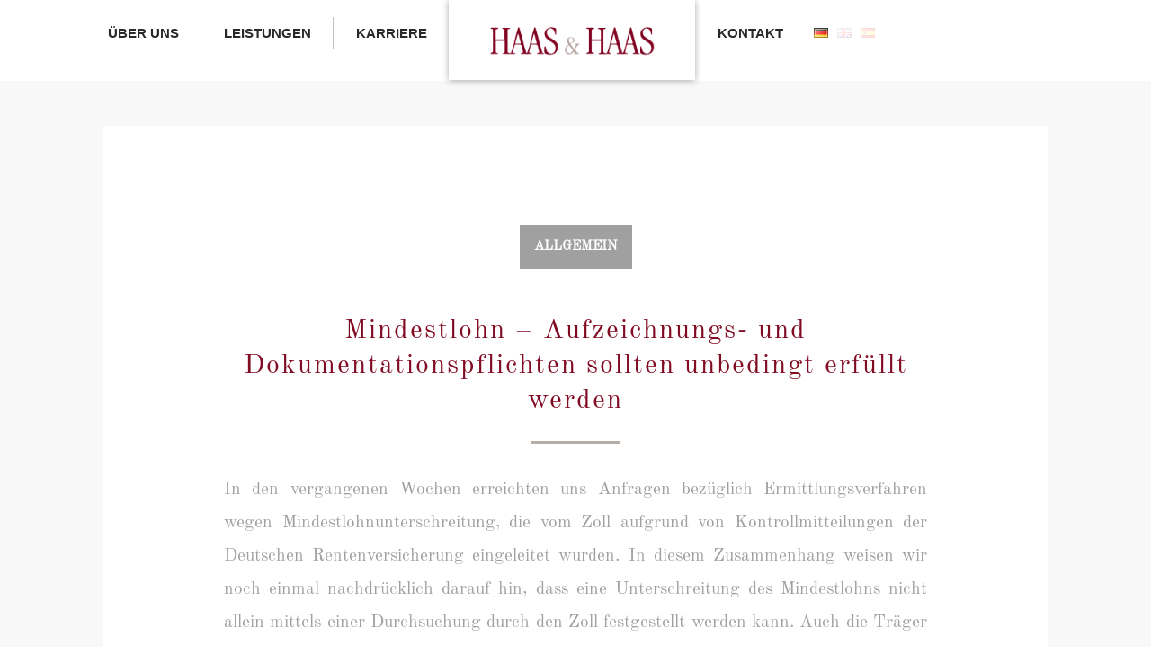

--- FILE ---
content_type: text/html; charset=UTF-8
request_url: https://www.haas-und-haas.com/mindestlohn-aufzeichnungs-und-dokumentationspflichten-sollten-unbedingt-erfuellt-werden/
body_size: 18215
content:
<!DOCTYPE html>
<html lang="de-DE" class="html_stretched responsive av-preloader-disabled  html_header_top html_logo_left html_main_nav_header html_menu_right html_large html_header_sticky html_header_shrinking_disabled html_mobile_menu_tablet html_header_searchicon_disabled html_content_align_center html_header_unstick_top_disabled html_header_stretch_disabled html_minimal_header html_elegant-blog html_av-submenu-hidden html_av-submenu-display-click html_av-overlay-side html_av-overlay-side-classic html_av-submenu-clone html_entry_id_1830 av-cookies-no-cookie-consent av-no-preview av-default-lightbox html_text_menu_active av-mobile-menu-switch-default">
<head>
<meta charset="UTF-8" />


<!-- mobile setting -->
<meta name="viewport" content="width=device-width, initial-scale=1">

<!-- Scripts/CSS and wp_head hook -->
<meta name='robots' content='index, follow, max-image-preview:large, max-snippet:-1, max-video-preview:-1' />
	<style>img:is([sizes="auto" i], [sizes^="auto," i]) { contain-intrinsic-size: 3000px 1500px }</style>
	
	<!-- This site is optimized with the Yoast SEO plugin v24.1 - https://yoast.com/wordpress/plugins/seo/ -->
	<title>Mindestlohn – Aufzeichnungs- und Dokumentationspflichten sollten unbedingt erfüllt werden - Haas &amp; Haas</title>
	<link rel="canonical" href="https://www.haas-und-haas.com/mindestlohn-aufzeichnungs-und-dokumentationspflichten-sollten-unbedingt-erfuellt-werden/" />
	<meta property="og:locale" content="de_DE" />
	<meta property="og:type" content="article" />
	<meta property="og:title" content="Mindestlohn – Aufzeichnungs- und Dokumentationspflichten sollten unbedingt erfüllt werden - Haas &amp; Haas" />
	<meta property="og:description" content="In den vergangenen Wochen erreichten uns Anfragen bezüglich Ermittlungsverfahren wegen Mindestlohnunterschreitung, die vom Zoll aufgrund von Kontrollmitteilungen der Deutschen Rentenversicherung eingeleitet wurden. In diesem Zusammenhang weisen wir noch einmal nachdrücklich darauf hin, dass eine Unterschreitung des Mindestlohns nicht allein mittels einer Durchsuchung durch den Zoll festgestellt werden kann. Auch die Träger der Rentenversicherung sind verpflichtet, [&hellip;]" />
	<meta property="og:url" content="https://www.haas-und-haas.com/mindestlohn-aufzeichnungs-und-dokumentationspflichten-sollten-unbedingt-erfuellt-werden/" />
	<meta property="og:site_name" content="Haas &amp; Haas" />
	<meta property="article:published_time" content="2018-02-26T23:00:19+00:00" />
	<meta property="og:image" content="https://www.haas-und-haas.com/wp-content/uploads/2019/03/pdf_grafik-1-1.png" />
	<meta name="author" content="sgc_huh" />
	<meta name="twitter:card" content="summary_large_image" />
	<meta name="twitter:label1" content="Verfasst von" />
	<meta name="twitter:data1" content="sgc_huh" />
	<script type="application/ld+json" class="yoast-schema-graph">{"@context":"https://schema.org","@graph":[{"@type":"WebPage","@id":"https://www.haas-und-haas.com/mindestlohn-aufzeichnungs-und-dokumentationspflichten-sollten-unbedingt-erfuellt-werden/","url":"https://www.haas-und-haas.com/mindestlohn-aufzeichnungs-und-dokumentationspflichten-sollten-unbedingt-erfuellt-werden/","name":"Mindestlohn – Aufzeichnungs- und Dokumentationspflichten sollten unbedingt erfüllt werden - Haas &amp; Haas","isPartOf":{"@id":"https://www.haas-und-haas.com/#website"},"primaryImageOfPage":{"@id":"https://www.haas-und-haas.com/mindestlohn-aufzeichnungs-und-dokumentationspflichten-sollten-unbedingt-erfuellt-werden/#primaryimage"},"image":{"@id":"https://www.haas-und-haas.com/mindestlohn-aufzeichnungs-und-dokumentationspflichten-sollten-unbedingt-erfuellt-werden/#primaryimage"},"thumbnailUrl":"https://www.haas-und-haas.com/wp-content/uploads/2019/03/pdf_grafik-1-1.png","datePublished":"2018-02-26T23:00:19+00:00","dateModified":"2018-02-26T23:00:19+00:00","author":{"@id":"https://www.haas-und-haas.com/#/schema/person/bf2b04595a748563dc8f09bb0bfc1e9e"},"breadcrumb":{"@id":"https://www.haas-und-haas.com/mindestlohn-aufzeichnungs-und-dokumentationspflichten-sollten-unbedingt-erfuellt-werden/#breadcrumb"},"inLanguage":"de","potentialAction":[{"@type":"ReadAction","target":["https://www.haas-und-haas.com/mindestlohn-aufzeichnungs-und-dokumentationspflichten-sollten-unbedingt-erfuellt-werden/"]}]},{"@type":"ImageObject","inLanguage":"de","@id":"https://www.haas-und-haas.com/mindestlohn-aufzeichnungs-und-dokumentationspflichten-sollten-unbedingt-erfuellt-werden/#primaryimage","url":"https://www.haas-und-haas.com/wp-content/uploads/2019/03/pdf_grafik-1-1.png","contentUrl":"https://www.haas-und-haas.com/wp-content/uploads/2019/03/pdf_grafik-1-1.png","width":69,"height":80},{"@type":"BreadcrumbList","@id":"https://www.haas-und-haas.com/mindestlohn-aufzeichnungs-und-dokumentationspflichten-sollten-unbedingt-erfuellt-werden/#breadcrumb","itemListElement":[{"@type":"ListItem","position":1,"name":"Startseite","item":"https://www.haas-und-haas.com/startseite/"},{"@type":"ListItem","position":2,"name":"Mindestlohn – Aufzeichnungs- und Dokumentationspflichten sollten unbedingt erfüllt werden"}]},{"@type":"WebSite","@id":"https://www.haas-und-haas.com/#website","url":"https://www.haas-und-haas.com/","name":"Haas &amp; Haas","description":"","potentialAction":[{"@type":"SearchAction","target":{"@type":"EntryPoint","urlTemplate":"https://www.haas-und-haas.com/?s={search_term_string}"},"query-input":{"@type":"PropertyValueSpecification","valueRequired":true,"valueName":"search_term_string"}}],"inLanguage":"de"},{"@type":"Person","@id":"https://www.haas-und-haas.com/#/schema/person/bf2b04595a748563dc8f09bb0bfc1e9e","name":"sgc_huh","image":{"@type":"ImageObject","inLanguage":"de","@id":"https://www.haas-und-haas.com/#/schema/person/image/","url":"https://secure.gravatar.com/avatar/fce0e4acbacf0261f36f8221d1e8d659?s=96&d=mm&r=g","contentUrl":"https://secure.gravatar.com/avatar/fce0e4acbacf0261f36f8221d1e8d659?s=96&d=mm&r=g","caption":"sgc_huh"},"url":"https://www.haas-und-haas.com/author/sgc_huh/"}]}</script>
	<!-- / Yoast SEO plugin. -->


<link rel='dns-prefetch' href='//www.haas-und-haas.com' />
<link rel="alternate" type="application/rss+xml" title="Haas &amp; Haas &raquo; Feed" href="https://www.haas-und-haas.com/feed/" />
<link rel='stylesheet' id='avia-grid-css' href='https://www.haas-und-haas.com/wp-content/themes/enfold/css/grid.min.css?ver=6.0.8' type='text/css' media='all' />
<link rel='stylesheet' id='avia-base-css' href='https://www.haas-und-haas.com/wp-content/themes/enfold/css/base.min.css?ver=6.0.8' type='text/css' media='all' />
<link rel='stylesheet' id='avia-layout-css' href='https://www.haas-und-haas.com/wp-content/themes/enfold/css/layout.min.css?ver=6.0.8' type='text/css' media='all' />
<link rel='stylesheet' id='avia-module-blog-css' href='https://www.haas-und-haas.com/wp-content/themes/enfold/config-templatebuilder/avia-shortcodes/blog/blog.min.css?ver=6.0.8' type='text/css' media='all' />
<link rel='stylesheet' id='avia-module-postslider-css' href='https://www.haas-und-haas.com/wp-content/themes/enfold/config-templatebuilder/avia-shortcodes/postslider/postslider.min.css?ver=6.0.8' type='text/css' media='all' />
<link rel='stylesheet' id='avia-module-button-css' href='https://www.haas-und-haas.com/wp-content/themes/enfold/config-templatebuilder/avia-shortcodes/buttons/buttons.min.css?ver=6.0.8' type='text/css' media='all' />
<link rel='stylesheet' id='avia-module-comments-css' href='https://www.haas-und-haas.com/wp-content/themes/enfold/config-templatebuilder/avia-shortcodes/comments/comments.min.css?ver=6.0.8' type='text/css' media='all' />
<link rel='stylesheet' id='avia-module-slideshow-css' href='https://www.haas-und-haas.com/wp-content/themes/enfold/config-templatebuilder/avia-shortcodes/slideshow/slideshow.min.css?ver=6.0.8' type='text/css' media='all' />
<link rel='stylesheet' id='avia-module-slideshow-contentpartner-css' href='https://www.haas-und-haas.com/wp-content/themes/enfold/config-templatebuilder/avia-shortcodes/contentslider/contentslider.min.css?ver=6.0.8' type='text/css' media='all' />
<link rel='stylesheet' id='avia-module-gallery-css' href='https://www.haas-und-haas.com/wp-content/themes/enfold/config-templatebuilder/avia-shortcodes/gallery/gallery.min.css?ver=6.0.8' type='text/css' media='all' />
<link rel='stylesheet' id='avia-module-gridrow-css' href='https://www.haas-und-haas.com/wp-content/themes/enfold/config-templatebuilder/avia-shortcodes/grid_row/grid_row.min.css?ver=6.0.8' type='text/css' media='all' />
<link rel='stylesheet' id='avia-module-hr-css' href='https://www.haas-und-haas.com/wp-content/themes/enfold/config-templatebuilder/avia-shortcodes/hr/hr.min.css?ver=6.0.8' type='text/css' media='all' />
<link rel='stylesheet' id='avia-module-image-css' href='https://www.haas-und-haas.com/wp-content/themes/enfold/config-templatebuilder/avia-shortcodes/image/image.min.css?ver=6.0.8' type='text/css' media='all' />
<link rel='stylesheet' id='avia-module-social-css' href='https://www.haas-und-haas.com/wp-content/themes/enfold/config-templatebuilder/avia-shortcodes/social_share/social_share.min.css?ver=6.0.8' type='text/css' media='all' />
<link rel='stylesheet' id='avia-module-table-css' href='https://www.haas-und-haas.com/wp-content/themes/enfold/config-templatebuilder/avia-shortcodes/table/table.min.css?ver=6.0.8' type='text/css' media='all' />
<link rel='stylesheet' id='avia-module-tabs-css' href='https://www.haas-und-haas.com/wp-content/themes/enfold/config-templatebuilder/avia-shortcodes/tabs/tabs.min.css?ver=6.0.8' type='text/css' media='all' />
<link rel='stylesheet' id='avia-module-timeline-css' href='https://www.haas-und-haas.com/wp-content/themes/enfold/config-templatebuilder/avia-shortcodes/timeline/timeline.min.css?ver=6.0.8' type='text/css' media='all' />
<link rel='stylesheet' id='avia-module-toggles-css' href='https://www.haas-und-haas.com/wp-content/themes/enfold/config-templatebuilder/avia-shortcodes/toggles/toggles.min.css?ver=6.0.8' type='text/css' media='all' />
<link rel='stylesheet' id='avia-module-video-css' href='https://www.haas-und-haas.com/wp-content/themes/enfold/config-templatebuilder/avia-shortcodes/video/video.min.css?ver=6.0.8' type='text/css' media='all' />
<link rel='stylesheet' id='wp-block-library-css' href='https://www.haas-und-haas.com/wp-includes/css/dist/block-library/style.min.css?ver=6.7.4' type='text/css' media='all' />
<style id='global-styles-inline-css' type='text/css'>
:root{--wp--preset--aspect-ratio--square: 1;--wp--preset--aspect-ratio--4-3: 4/3;--wp--preset--aspect-ratio--3-4: 3/4;--wp--preset--aspect-ratio--3-2: 3/2;--wp--preset--aspect-ratio--2-3: 2/3;--wp--preset--aspect-ratio--16-9: 16/9;--wp--preset--aspect-ratio--9-16: 9/16;--wp--preset--color--black: #000000;--wp--preset--color--cyan-bluish-gray: #abb8c3;--wp--preset--color--white: #ffffff;--wp--preset--color--pale-pink: #f78da7;--wp--preset--color--vivid-red: #cf2e2e;--wp--preset--color--luminous-vivid-orange: #ff6900;--wp--preset--color--luminous-vivid-amber: #fcb900;--wp--preset--color--light-green-cyan: #7bdcb5;--wp--preset--color--vivid-green-cyan: #00d084;--wp--preset--color--pale-cyan-blue: #8ed1fc;--wp--preset--color--vivid-cyan-blue: #0693e3;--wp--preset--color--vivid-purple: #9b51e0;--wp--preset--color--metallic-red: #b02b2c;--wp--preset--color--maximum-yellow-red: #edae44;--wp--preset--color--yellow-sun: #eeee22;--wp--preset--color--palm-leaf: #83a846;--wp--preset--color--aero: #7bb0e7;--wp--preset--color--old-lavender: #745f7e;--wp--preset--color--steel-teal: #5f8789;--wp--preset--color--raspberry-pink: #d65799;--wp--preset--color--medium-turquoise: #4ecac2;--wp--preset--gradient--vivid-cyan-blue-to-vivid-purple: linear-gradient(135deg,rgba(6,147,227,1) 0%,rgb(155,81,224) 100%);--wp--preset--gradient--light-green-cyan-to-vivid-green-cyan: linear-gradient(135deg,rgb(122,220,180) 0%,rgb(0,208,130) 100%);--wp--preset--gradient--luminous-vivid-amber-to-luminous-vivid-orange: linear-gradient(135deg,rgba(252,185,0,1) 0%,rgba(255,105,0,1) 100%);--wp--preset--gradient--luminous-vivid-orange-to-vivid-red: linear-gradient(135deg,rgba(255,105,0,1) 0%,rgb(207,46,46) 100%);--wp--preset--gradient--very-light-gray-to-cyan-bluish-gray: linear-gradient(135deg,rgb(238,238,238) 0%,rgb(169,184,195) 100%);--wp--preset--gradient--cool-to-warm-spectrum: linear-gradient(135deg,rgb(74,234,220) 0%,rgb(151,120,209) 20%,rgb(207,42,186) 40%,rgb(238,44,130) 60%,rgb(251,105,98) 80%,rgb(254,248,76) 100%);--wp--preset--gradient--blush-light-purple: linear-gradient(135deg,rgb(255,206,236) 0%,rgb(152,150,240) 100%);--wp--preset--gradient--blush-bordeaux: linear-gradient(135deg,rgb(254,205,165) 0%,rgb(254,45,45) 50%,rgb(107,0,62) 100%);--wp--preset--gradient--luminous-dusk: linear-gradient(135deg,rgb(255,203,112) 0%,rgb(199,81,192) 50%,rgb(65,88,208) 100%);--wp--preset--gradient--pale-ocean: linear-gradient(135deg,rgb(255,245,203) 0%,rgb(182,227,212) 50%,rgb(51,167,181) 100%);--wp--preset--gradient--electric-grass: linear-gradient(135deg,rgb(202,248,128) 0%,rgb(113,206,126) 100%);--wp--preset--gradient--midnight: linear-gradient(135deg,rgb(2,3,129) 0%,rgb(40,116,252) 100%);--wp--preset--font-size--small: 1rem;--wp--preset--font-size--medium: 1.125rem;--wp--preset--font-size--large: 1.75rem;--wp--preset--font-size--x-large: clamp(1.75rem, 3vw, 2.25rem);--wp--preset--spacing--20: 0.44rem;--wp--preset--spacing--30: 0.67rem;--wp--preset--spacing--40: 1rem;--wp--preset--spacing--50: 1.5rem;--wp--preset--spacing--60: 2.25rem;--wp--preset--spacing--70: 3.38rem;--wp--preset--spacing--80: 5.06rem;--wp--preset--shadow--natural: 6px 6px 9px rgba(0, 0, 0, 0.2);--wp--preset--shadow--deep: 12px 12px 50px rgba(0, 0, 0, 0.4);--wp--preset--shadow--sharp: 6px 6px 0px rgba(0, 0, 0, 0.2);--wp--preset--shadow--outlined: 6px 6px 0px -3px rgba(255, 255, 255, 1), 6px 6px rgba(0, 0, 0, 1);--wp--preset--shadow--crisp: 6px 6px 0px rgba(0, 0, 0, 1);}:root { --wp--style--global--content-size: 800px;--wp--style--global--wide-size: 1130px; }:where(body) { margin: 0; }.wp-site-blocks > .alignleft { float: left; margin-right: 2em; }.wp-site-blocks > .alignright { float: right; margin-left: 2em; }.wp-site-blocks > .aligncenter { justify-content: center; margin-left: auto; margin-right: auto; }:where(.is-layout-flex){gap: 0.5em;}:where(.is-layout-grid){gap: 0.5em;}.is-layout-flow > .alignleft{float: left;margin-inline-start: 0;margin-inline-end: 2em;}.is-layout-flow > .alignright{float: right;margin-inline-start: 2em;margin-inline-end: 0;}.is-layout-flow > .aligncenter{margin-left: auto !important;margin-right: auto !important;}.is-layout-constrained > .alignleft{float: left;margin-inline-start: 0;margin-inline-end: 2em;}.is-layout-constrained > .alignright{float: right;margin-inline-start: 2em;margin-inline-end: 0;}.is-layout-constrained > .aligncenter{margin-left: auto !important;margin-right: auto !important;}.is-layout-constrained > :where(:not(.alignleft):not(.alignright):not(.alignfull)){max-width: var(--wp--style--global--content-size);margin-left: auto !important;margin-right: auto !important;}.is-layout-constrained > .alignwide{max-width: var(--wp--style--global--wide-size);}body .is-layout-flex{display: flex;}.is-layout-flex{flex-wrap: wrap;align-items: center;}.is-layout-flex > :is(*, div){margin: 0;}body .is-layout-grid{display: grid;}.is-layout-grid > :is(*, div){margin: 0;}body{padding-top: 0px;padding-right: 0px;padding-bottom: 0px;padding-left: 0px;}a:where(:not(.wp-element-button)){text-decoration: underline;}:root :where(.wp-element-button, .wp-block-button__link){background-color: #32373c;border-width: 0;color: #fff;font-family: inherit;font-size: inherit;line-height: inherit;padding: calc(0.667em + 2px) calc(1.333em + 2px);text-decoration: none;}.has-black-color{color: var(--wp--preset--color--black) !important;}.has-cyan-bluish-gray-color{color: var(--wp--preset--color--cyan-bluish-gray) !important;}.has-white-color{color: var(--wp--preset--color--white) !important;}.has-pale-pink-color{color: var(--wp--preset--color--pale-pink) !important;}.has-vivid-red-color{color: var(--wp--preset--color--vivid-red) !important;}.has-luminous-vivid-orange-color{color: var(--wp--preset--color--luminous-vivid-orange) !important;}.has-luminous-vivid-amber-color{color: var(--wp--preset--color--luminous-vivid-amber) !important;}.has-light-green-cyan-color{color: var(--wp--preset--color--light-green-cyan) !important;}.has-vivid-green-cyan-color{color: var(--wp--preset--color--vivid-green-cyan) !important;}.has-pale-cyan-blue-color{color: var(--wp--preset--color--pale-cyan-blue) !important;}.has-vivid-cyan-blue-color{color: var(--wp--preset--color--vivid-cyan-blue) !important;}.has-vivid-purple-color{color: var(--wp--preset--color--vivid-purple) !important;}.has-metallic-red-color{color: var(--wp--preset--color--metallic-red) !important;}.has-maximum-yellow-red-color{color: var(--wp--preset--color--maximum-yellow-red) !important;}.has-yellow-sun-color{color: var(--wp--preset--color--yellow-sun) !important;}.has-palm-leaf-color{color: var(--wp--preset--color--palm-leaf) !important;}.has-aero-color{color: var(--wp--preset--color--aero) !important;}.has-old-lavender-color{color: var(--wp--preset--color--old-lavender) !important;}.has-steel-teal-color{color: var(--wp--preset--color--steel-teal) !important;}.has-raspberry-pink-color{color: var(--wp--preset--color--raspberry-pink) !important;}.has-medium-turquoise-color{color: var(--wp--preset--color--medium-turquoise) !important;}.has-black-background-color{background-color: var(--wp--preset--color--black) !important;}.has-cyan-bluish-gray-background-color{background-color: var(--wp--preset--color--cyan-bluish-gray) !important;}.has-white-background-color{background-color: var(--wp--preset--color--white) !important;}.has-pale-pink-background-color{background-color: var(--wp--preset--color--pale-pink) !important;}.has-vivid-red-background-color{background-color: var(--wp--preset--color--vivid-red) !important;}.has-luminous-vivid-orange-background-color{background-color: var(--wp--preset--color--luminous-vivid-orange) !important;}.has-luminous-vivid-amber-background-color{background-color: var(--wp--preset--color--luminous-vivid-amber) !important;}.has-light-green-cyan-background-color{background-color: var(--wp--preset--color--light-green-cyan) !important;}.has-vivid-green-cyan-background-color{background-color: var(--wp--preset--color--vivid-green-cyan) !important;}.has-pale-cyan-blue-background-color{background-color: var(--wp--preset--color--pale-cyan-blue) !important;}.has-vivid-cyan-blue-background-color{background-color: var(--wp--preset--color--vivid-cyan-blue) !important;}.has-vivid-purple-background-color{background-color: var(--wp--preset--color--vivid-purple) !important;}.has-metallic-red-background-color{background-color: var(--wp--preset--color--metallic-red) !important;}.has-maximum-yellow-red-background-color{background-color: var(--wp--preset--color--maximum-yellow-red) !important;}.has-yellow-sun-background-color{background-color: var(--wp--preset--color--yellow-sun) !important;}.has-palm-leaf-background-color{background-color: var(--wp--preset--color--palm-leaf) !important;}.has-aero-background-color{background-color: var(--wp--preset--color--aero) !important;}.has-old-lavender-background-color{background-color: var(--wp--preset--color--old-lavender) !important;}.has-steel-teal-background-color{background-color: var(--wp--preset--color--steel-teal) !important;}.has-raspberry-pink-background-color{background-color: var(--wp--preset--color--raspberry-pink) !important;}.has-medium-turquoise-background-color{background-color: var(--wp--preset--color--medium-turquoise) !important;}.has-black-border-color{border-color: var(--wp--preset--color--black) !important;}.has-cyan-bluish-gray-border-color{border-color: var(--wp--preset--color--cyan-bluish-gray) !important;}.has-white-border-color{border-color: var(--wp--preset--color--white) !important;}.has-pale-pink-border-color{border-color: var(--wp--preset--color--pale-pink) !important;}.has-vivid-red-border-color{border-color: var(--wp--preset--color--vivid-red) !important;}.has-luminous-vivid-orange-border-color{border-color: var(--wp--preset--color--luminous-vivid-orange) !important;}.has-luminous-vivid-amber-border-color{border-color: var(--wp--preset--color--luminous-vivid-amber) !important;}.has-light-green-cyan-border-color{border-color: var(--wp--preset--color--light-green-cyan) !important;}.has-vivid-green-cyan-border-color{border-color: var(--wp--preset--color--vivid-green-cyan) !important;}.has-pale-cyan-blue-border-color{border-color: var(--wp--preset--color--pale-cyan-blue) !important;}.has-vivid-cyan-blue-border-color{border-color: var(--wp--preset--color--vivid-cyan-blue) !important;}.has-vivid-purple-border-color{border-color: var(--wp--preset--color--vivid-purple) !important;}.has-metallic-red-border-color{border-color: var(--wp--preset--color--metallic-red) !important;}.has-maximum-yellow-red-border-color{border-color: var(--wp--preset--color--maximum-yellow-red) !important;}.has-yellow-sun-border-color{border-color: var(--wp--preset--color--yellow-sun) !important;}.has-palm-leaf-border-color{border-color: var(--wp--preset--color--palm-leaf) !important;}.has-aero-border-color{border-color: var(--wp--preset--color--aero) !important;}.has-old-lavender-border-color{border-color: var(--wp--preset--color--old-lavender) !important;}.has-steel-teal-border-color{border-color: var(--wp--preset--color--steel-teal) !important;}.has-raspberry-pink-border-color{border-color: var(--wp--preset--color--raspberry-pink) !important;}.has-medium-turquoise-border-color{border-color: var(--wp--preset--color--medium-turquoise) !important;}.has-vivid-cyan-blue-to-vivid-purple-gradient-background{background: var(--wp--preset--gradient--vivid-cyan-blue-to-vivid-purple) !important;}.has-light-green-cyan-to-vivid-green-cyan-gradient-background{background: var(--wp--preset--gradient--light-green-cyan-to-vivid-green-cyan) !important;}.has-luminous-vivid-amber-to-luminous-vivid-orange-gradient-background{background: var(--wp--preset--gradient--luminous-vivid-amber-to-luminous-vivid-orange) !important;}.has-luminous-vivid-orange-to-vivid-red-gradient-background{background: var(--wp--preset--gradient--luminous-vivid-orange-to-vivid-red) !important;}.has-very-light-gray-to-cyan-bluish-gray-gradient-background{background: var(--wp--preset--gradient--very-light-gray-to-cyan-bluish-gray) !important;}.has-cool-to-warm-spectrum-gradient-background{background: var(--wp--preset--gradient--cool-to-warm-spectrum) !important;}.has-blush-light-purple-gradient-background{background: var(--wp--preset--gradient--blush-light-purple) !important;}.has-blush-bordeaux-gradient-background{background: var(--wp--preset--gradient--blush-bordeaux) !important;}.has-luminous-dusk-gradient-background{background: var(--wp--preset--gradient--luminous-dusk) !important;}.has-pale-ocean-gradient-background{background: var(--wp--preset--gradient--pale-ocean) !important;}.has-electric-grass-gradient-background{background: var(--wp--preset--gradient--electric-grass) !important;}.has-midnight-gradient-background{background: var(--wp--preset--gradient--midnight) !important;}.has-small-font-size{font-size: var(--wp--preset--font-size--small) !important;}.has-medium-font-size{font-size: var(--wp--preset--font-size--medium) !important;}.has-large-font-size{font-size: var(--wp--preset--font-size--large) !important;}.has-x-large-font-size{font-size: var(--wp--preset--font-size--x-large) !important;}
:where(.wp-block-post-template.is-layout-flex){gap: 1.25em;}:where(.wp-block-post-template.is-layout-grid){gap: 1.25em;}
:where(.wp-block-columns.is-layout-flex){gap: 2em;}:where(.wp-block-columns.is-layout-grid){gap: 2em;}
:root :where(.wp-block-pullquote){font-size: 1.5em;line-height: 1.6;}
</style>
<link rel='stylesheet' id='contact-form-7-css' href='https://www.haas-und-haas.com/wp-content/plugins/contact-form-7/includes/css/styles.css?ver=6.0.2' type='text/css' media='all' />
<link rel='stylesheet' id='avia-scs-css' href='https://www.haas-und-haas.com/wp-content/themes/enfold/css/shortcodes.min.css?ver=6.0.8' type='text/css' media='all' />
<link rel='stylesheet' id='avia-fold-unfold-css' href='https://www.haas-und-haas.com/wp-content/themes/enfold/css/avia-snippet-fold-unfold.min.css?ver=6.0.8' type='text/css' media='all' />
<link rel='stylesheet' id='avia-popup-css-css' href='https://www.haas-und-haas.com/wp-content/themes/enfold/js/aviapopup/magnific-popup.min.css?ver=6.0.8' type='text/css' media='screen' />
<link rel='stylesheet' id='avia-lightbox-css' href='https://www.haas-und-haas.com/wp-content/themes/enfold/css/avia-snippet-lightbox.min.css?ver=6.0.8' type='text/css' media='screen' />
<link rel='stylesheet' id='avia-widget-css-css' href='https://www.haas-und-haas.com/wp-content/themes/enfold/css/avia-snippet-widget.min.css?ver=6.0.8' type='text/css' media='screen' />
<link rel='stylesheet' id='avia-dynamic-css' href='https://www.haas-und-haas.com/wp-content/uploads/dynamic_avia/enfold_child.css?ver=68dccc82691ca' type='text/css' media='all' />
<link rel='stylesheet' id='avia-custom-css' href='https://www.haas-und-haas.com/wp-content/themes/enfold/css/custom.css?ver=6.0.8' type='text/css' media='all' />
<link rel='stylesheet' id='avia-style-css' href='https://www.haas-und-haas.com/wp-content/themes/enfold-child/style.css?ver=6.0.8' type='text/css' media='all' />
<link rel='stylesheet' id='borlabs-cookie-custom-css' href='https://www.haas-und-haas.com/wp-content/cache/borlabs-cookie/1/borlabs-cookie-1-de.css?ver=3.3.7-129' type='text/css' media='all' />
<link rel='stylesheet' id='font-awesome-css' href='https://www.haas-und-haas.com/wp-content/plugins/popup-anything-on-click/assets/css/font-awesome.min.css?ver=2.8.4' type='text/css' media='all' />
<link rel='stylesheet' id='popupaoc-public-style-css' href='https://www.haas-und-haas.com/wp-content/plugins/popup-anything-on-click/assets/css/popupaoc-public.css?ver=2.8.4' type='text/css' media='all' />
<script type="text/javascript" src="https://www.haas-und-haas.com/wp-content/themes/enfold/js/avia-js.min.js?ver=6.0.8" id="avia-js-js"></script>
<script type="text/javascript" src="https://www.haas-und-haas.com/wp-content/themes/enfold/js/avia-compat.min.js?ver=6.0.8" id="avia-compat-js"></script>
<script data-no-optimize="1" data-no-minify="1" data-cfasync="false" type="text/javascript" src="https://www.haas-und-haas.com/wp-content/cache/borlabs-cookie/1/borlabs-cookie-config-de.json.js?ver=3.3.7-129" id="borlabs-cookie-config-js"></script>
<link rel="https://api.w.org/" href="https://www.haas-und-haas.com/wp-json/" /><link rel="alternate" title="JSON" type="application/json" href="https://www.haas-und-haas.com/wp-json/wp/v2/posts/1830" /><link rel="EditURI" type="application/rsd+xml" title="RSD" href="https://www.haas-und-haas.com/xmlrpc.php?rsd" />
<meta name="generator" content="WordPress 6.7.4" />
<link rel='shortlink' href='https://www.haas-und-haas.com/?p=1830' />
<link rel="alternate" title="oEmbed (JSON)" type="application/json+oembed" href="https://www.haas-und-haas.com/wp-json/oembed/1.0/embed?url=https%3A%2F%2Fwww.haas-und-haas.com%2Fmindestlohn-aufzeichnungs-und-dokumentationspflichten-sollten-unbedingt-erfuellt-werden%2F" />
<link rel="alternate" title="oEmbed (XML)" type="text/xml+oembed" href="https://www.haas-und-haas.com/wp-json/oembed/1.0/embed?url=https%3A%2F%2Fwww.haas-und-haas.com%2Fmindestlohn-aufzeichnungs-und-dokumentationspflichten-sollten-unbedingt-erfuellt-werden%2F&#038;format=xml" />
<script>
var head = document.getElementsByTagName('head')[0];

// Save the original method
var insertBefore = head.insertBefore;

// Replace it!
head.insertBefore = function (newElement, referenceElement) {

    if (newElement.href && newElement.href.indexOf('https://fonts.googleapis.com/css?family=Roboto') === 0) {
        return;
    } else if(newElement.href && newElement.href.indexOf('https://fonts.googleapis.com/css?family=Google+Sans') === 0) {
        return;
	}

    insertBefore.call(head, newElement, referenceElement);
};
</script><link rel="profile" href="https://gmpg.org/xfn/11" />
<link rel="alternate" type="application/rss+xml" title="Haas &amp; Haas RSS2 Feed" href="https://www.haas-und-haas.com/feed/" />
<link rel="pingback" href="https://www.haas-und-haas.com/xmlrpc.php" />
<!--[if lt IE 9]><script src="https://www.haas-und-haas.com/wp-content/themes/enfold/js/html5shiv.js"></script><![endif]-->
<link rel="icon" href="https://www.haas-und-haas.com/wp-content/uploads/2019/06/favicon.png" type="image/png">
<script data-borlabs-cookie-script-blocker-ignore>
if ('0' === '1' && ('0' === '1' || '1' === '1')) {
    window['gtag_enable_tcf_support'] = true;
}
window.dataLayer = window.dataLayer || [];
if (typeof gtag !== 'function') {
    function gtag() {
        dataLayer.push(arguments);
    }
}
gtag('set', 'developer_id.dYjRjMm', true);
if ('0' === '1' || '1' === '1') {
    if (window.BorlabsCookieGoogleConsentModeDefaultSet !== true) {
        let getCookieValue = function (name) {
            return document.cookie.match('(^|;)\\s*' + name + '\\s*=\\s*([^;]+)')?.pop() || '';
        };
        let cookieValue = getCookieValue('borlabs-cookie-gcs');
        let consentsFromCookie = {};
        if (cookieValue !== '') {
            consentsFromCookie = JSON.parse(decodeURIComponent(cookieValue));
        }
        let defaultValues = {
            'ad_storage': 'denied',
            'ad_user_data': 'denied',
            'ad_personalization': 'denied',
            'analytics_storage': 'denied',
            'functionality_storage': 'denied',
            'personalization_storage': 'denied',
            'security_storage': 'denied',
            'wait_for_update': 500,
        };
        gtag('consent', 'default', { ...defaultValues, ...consentsFromCookie });
    }
    window.BorlabsCookieGoogleConsentModeDefaultSet = true;
    let borlabsCookieConsentChangeHandler = function () {
        window.dataLayer = window.dataLayer || [];
        if (typeof gtag !== 'function') { function gtag(){dataLayer.push(arguments);} }

        let getCookieValue = function (name) {
            return document.cookie.match('(^|;)\\s*' + name + '\\s*=\\s*([^;]+)')?.pop() || '';
        };
        let cookieValue = getCookieValue('borlabs-cookie-gcs');
        let consentsFromCookie = {};
        if (cookieValue !== '') {
            consentsFromCookie = JSON.parse(decodeURIComponent(cookieValue));
        }

        consentsFromCookie.analytics_storage = BorlabsCookie.Consents.hasConsent('google-analytics') ? 'granted' : 'denied';

        BorlabsCookie.CookieLibrary.setCookie(
            'borlabs-cookie-gcs',
            JSON.stringify(consentsFromCookie),
            BorlabsCookie.Settings.automaticCookieDomainAndPath.value ? '' : BorlabsCookie.Settings.cookieDomain.value,
            BorlabsCookie.Settings.cookiePath.value,
            BorlabsCookie.Cookie.getPluginCookie().expires,
            BorlabsCookie.Settings.cookieSecure.value,
            BorlabsCookie.Settings.cookieSameSite.value
        );
    }
    document.addEventListener('borlabs-cookie-consent-saved', borlabsCookieConsentChangeHandler);
    document.addEventListener('borlabs-cookie-handle-unblock', borlabsCookieConsentChangeHandler);
}
if ('0' === '1') {
    gtag("js", new Date());
    gtag("config", "UA-142119859-1", {"anonymize_ip": true});

    (function (w, d, s, i) {
        var f = d.getElementsByTagName(s)[0],
            j = d.createElement(s);
        j.async = true;
        j.src =
            "https://www.googletagmanager.com/gtag/js?id=" + i;
        f.parentNode.insertBefore(j, f);
    })(window, document, "script", "UA-142119859-1");
}
</script><link rel="icon" href="https://www.haas-und-haas.com/wp-content/uploads/2019/06/cropped-favicon-32x32.png" sizes="32x32" />
<link rel="icon" href="https://www.haas-und-haas.com/wp-content/uploads/2019/06/cropped-favicon-192x192.png" sizes="192x192" />
<link rel="apple-touch-icon" href="https://www.haas-und-haas.com/wp-content/uploads/2019/06/cropped-favicon-180x180.png" />
<meta name="msapplication-TileImage" content="https://www.haas-und-haas.com/wp-content/uploads/2019/06/cropped-favicon-270x270.png" />
		<style type="text/css" id="wp-custom-css">
			/* popup */
.paoc-popup-btn {
    display: inline-block;
    padding: 10px 20px;
    text-align: center;
    background: #810b23;
    color: #fff!important;
    border-radius: 0;
		font-size: 15px!important;
		text-transform: uppercase;
		text-decoration: none!important;
}

/* tabelle */
.tabelle, #tabelle tr, #tabelle td {
	border: none!important;
	font-size: 16px;
}

.tabelle tr:nth-child(even) {
	background-color: #fff;
}

.tabelle tr:nth-child(odd) {
	background-color: #f8f8f8;
}

.tabelle tr:nth-child(even) td:first-child,
.tabelle tr:nth-child(odd) td:first-child {
	width: 140px;
	color: #810B29;
}		</style>
		<style type="text/css">
		@font-face {font-family: 'entypo-fontello'; font-weight: normal; font-style: normal; font-display: auto;
		src: url('https://www.haas-und-haas.com/wp-content/themes/enfold/config-templatebuilder/avia-template-builder/assets/fonts/entypo-fontello.woff2') format('woff2'),
		url('https://www.haas-und-haas.com/wp-content/themes/enfold/config-templatebuilder/avia-template-builder/assets/fonts/entypo-fontello.woff') format('woff'),
		url('https://www.haas-und-haas.com/wp-content/themes/enfold/config-templatebuilder/avia-template-builder/assets/fonts/entypo-fontello.ttf') format('truetype'),
		url('https://www.haas-und-haas.com/wp-content/themes/enfold/config-templatebuilder/avia-template-builder/assets/fonts/entypo-fontello.svg#entypo-fontello') format('svg'),
		url('https://www.haas-und-haas.com/wp-content/themes/enfold/config-templatebuilder/avia-template-builder/assets/fonts/entypo-fontello.eot'),
		url('https://www.haas-und-haas.com/wp-content/themes/enfold/config-templatebuilder/avia-template-builder/assets/fonts/entypo-fontello.eot?#iefix') format('embedded-opentype');
		} #top .avia-font-entypo-fontello, body .avia-font-entypo-fontello, html body [data-av_iconfont='entypo-fontello']:before{ font-family: 'entypo-fontello'; }
		</style>

<!--
Debugging Info for Theme support: 

Theme: Enfold
Version: 6.0.8
Installed: enfold
AviaFramework Version: 5.6
AviaBuilder Version: 5.3
aviaElementManager Version: 1.0.1
- - - - - - - - - - -
ChildTheme: Enfold Child
ChildTheme Version: 1.0
ChildTheme Installed: enfold

- - - - - - - - - - -
ML:-1-PU:103-PLA:15
WP:6.7.4
Compress: CSS:load minified only - JS:load minified only
Updates: enabled - token has changed and not verified
PLAu:13
-->	
	<!--<link rel="stylesheet" href="https://use.typekit.net/ujq4wlx.css">
	<link href="https://fonts.googleapis.com/css?family=Ropa+Sans" rel="stylesheet">-->
<script
  src="https://code.jquery.com/jquery-2.1.0.js"
  integrity="sha256-D6d1KSapXjq2tfZ6Ie9AYozkRHyB3fT2ys9mO2+4Wvc="
  crossorigin="anonymous">
</script>
<script>
	jQuery(document).ready(function(){
    $(function(){
        $('#slideshow h1:gt(0)').hide();
        setInterval(function(){
          $('#slideshow :first-child').fadeOut(1000)
             .next('h1').fadeIn(1000)
             .end().appendTo('#slideshow');
					 },
        10000);
				$('#slideshow-text p:gt(0)').hide();
        setInterval(function(){
          $('#slideshow-text :first-child').fadeOut(1000)
             .next('p').fadeIn(1000)
             .end().appendTo('#slideshow-text');
					 },
        10000);
    });
});

</script>


</head>

<body id="top" class="post-template-default single single-post postid-1830 single-format-standard stretched no_sidebar_border rtl_columns av-curtain-numeric post-mindestlohn-aufzeichnungs-und-dokumentationspflichten-sollten-unbedingt-erfuellt-werden language-de post-type-post category-allgemein avia-responsive-images-support" itemscope="itemscope" itemtype="https://schema.org/WebPage" >

	
	<div id='wrap_all'>

	
<header id='header' class='all_colors header_color light_bg_color  av_header_top av_logo_left av_main_nav_header av_menu_right av_large av_header_sticky av_header_shrinking_disabled av_header_stretch_disabled av_mobile_menu_tablet av_header_searchicon_disabled av_header_unstick_top_disabled av_seperator_big_border av_minimal_header av_bottom_nav_disabled ' aria-label="Header" data-av_shrink_factor='50' role="banner" itemscope="itemscope" itemtype="https://schema.org/WPHeader" >

		<div  id='header_main' class='container_wrap container_wrap_logo'>

        <div class='container av-logo-container'><div class='inner-container'><span class='logo avia-standard-logo'><a href='https://www.haas-und-haas.com/' class='' aria-label='Haas &amp; Haas' ><img src="https://www.haas-und-haas.com/wp-content/uploads/2023/11/Logo_HH_01x-e1700051643839-300x165.png" height="100" width="300" alt='Haas &amp; Haas' title='' /></a></span><nav class='main_menu' data-selectname='Wähle eine Seite'  role="navigation" itemscope="itemscope" itemtype="https://schema.org/SiteNavigationElement" ><div class="avia-menu av-main-nav-wrap"><ul role="menu" class="menu av-main-nav" id="avia-menu"><li role="menuitem" id="menu-item-2343" class="only_responsive menu-item menu-item-type-post_type menu-item-object-page menu-item-home menu-item-top-level menu-item-top-level-1"><a href="https://www.haas-und-haas.com/" itemprop="url" tabindex="0"><span class="avia-bullet"></span><span class="avia-menu-text"><span id="startseite">Startseite</span></span><span class="avia-menu-fx"><span class="avia-arrow-wrap"><span class="avia-arrow"></span></span></span></a></li>
<li role="menuitem" id="menu-item-2098" class="first menu-item menu-item-type-post_type menu-item-object-page menu-item-top-level menu-item-top-level-2"><a href="https://www.haas-und-haas.com/ueber-uns/" itemprop="url" tabindex="0"><span class="avia-bullet"></span><span class="avia-menu-text">Über uns</span><span class="avia-menu-fx"><span class="avia-arrow-wrap"><span class="avia-arrow"></span></span></span></a></li>
<li role="menuitem" id="menu-item-2096" class="menu-item menu-item-type-post_type menu-item-object-page menu-item-top-level menu-item-top-level-3"><a href="https://www.haas-und-haas.com/unsere-leistungen/" itemprop="url" tabindex="0"><span class="avia-bullet"></span><span class="avia-menu-text">Leistungen</span><span class="avia-menu-fx"><span class="avia-arrow-wrap"><span class="avia-arrow"></span></span></span></a></li>
<li role="menuitem" id="menu-item-2099" class="no-border-right menu-item menu-item-type-post_type menu-item-object-page menu-item-top-level menu-item-top-level-4"><a href="https://www.haas-und-haas.com/karriere/" itemprop="url" tabindex="0"><span class="avia-bullet"></span><span class="avia-menu-text">Karriere</span><span class="avia-menu-fx"><span class="avia-arrow-wrap"><span class="avia-arrow"></span></span></span></a></li>
<li role="menuitem" id="menu-item-2229" class="logo-menu menu-item menu-item-type-post_type menu-item-object-page menu-item-home menu-item-top-level menu-item-top-level-5"><a href="https://www.haas-und-haas.com/" itemprop="url" tabindex="0"><span class="avia-bullet"></span><span class="avia-menu-text"><span class="replacement">Startseite</span></span><span class="avia-menu-fx"><span class="avia-arrow-wrap"><span class="avia-arrow"></span></span></span></a></li>
<li role="menuitem" id="menu-item-2100" class="no-border-right last menu-item menu-item-type-post_type menu-item-object-page menu-item-top-level menu-item-top-level-6"><a href="https://www.haas-und-haas.com/kontakt/" itemprop="url" tabindex="0"><span class="avia-bullet"></span><span class="avia-menu-text">Kontakt</span><span class="avia-menu-fx"><span class="avia-arrow-wrap"><span class="avia-arrow"></span></span></span></a></li>
<li role="menuitem" id="menu-item-2348" class="only_responsive menu-item menu-item-type-post_type menu-item-object-page menu-item-top-level menu-item-top-level-7"><a href="https://www.haas-und-haas.com/impressum/" itemprop="url" tabindex="0"><span class="avia-bullet"></span><span class="avia-menu-text"><small>Impressum</small></span><span class="avia-menu-fx"><span class="avia-arrow-wrap"><span class="avia-arrow"></span></span></span></a></li>
<li role="menuitem" id="menu-item-2170-de" class="lang-item lang-item-7 lang-item-de current-lang lang-item-first menu-item menu-item-type-custom menu-item-object-custom menu-item-top-level menu-item-top-level-8"><a href="https://www.haas-und-haas.com/mindestlohn-aufzeichnungs-und-dokumentationspflichten-sollten-unbedingt-erfuellt-werden/" itemprop="url" tabindex="0"><span class="avia-bullet"></span><span class="avia-menu-text"><img src="[data-uri]" alt="Deutsch" width="16" height="11" style="width: 16px; height: 11px;" /></span><span class="avia-menu-fx"><span class="avia-arrow-wrap"><span class="avia-arrow"></span></span></span></a></li>
<li role="menuitem" id="menu-item-2170-en" class="lang-item lang-item-10 lang-item-en no-translation menu-item menu-item-type-custom menu-item-object-custom menu-item-top-level menu-item-top-level-9"><a href="https://www.haas-und-haas.com/en/homepage/" itemprop="url" tabindex="0"><span class="avia-bullet"></span><span class="avia-menu-text"><img src="[data-uri]" alt="English" width="16" height="11" style="width: 16px; height: 11px;" /></span><span class="avia-menu-fx"><span class="avia-arrow-wrap"><span class="avia-arrow"></span></span></span></a></li>
<li role="menuitem" id="menu-item-2170-es" class="lang-item lang-item-14 lang-item-es no-translation menu-item menu-item-type-custom menu-item-object-custom menu-item-top-level menu-item-top-level-10"><a href="https://www.haas-und-haas.com/es/principal/" itemprop="url" tabindex="0"><span class="avia-bullet"></span><span class="avia-menu-text"><img src="[data-uri]" alt="Español" width="16" height="11" style="width: 16px; height: 11px;" /></span><span class="avia-menu-fx"><span class="avia-arrow-wrap"><span class="avia-arrow"></span></span></span></a></li>
<li class="av-burger-menu-main menu-item-avia-special av-small-burger-icon" role="menuitem">
	        			<a href="#" aria-label="Menü" aria-hidden="false">
							<span class="av-hamburger av-hamburger--spin av-js-hamburger">
								<span class="av-hamburger-box">
						          <span class="av-hamburger-inner"></span>
						          <strong>Menü</strong>
								</span>
							</span>
							<span class="avia_hidden_link_text">Menü</span>
						</a>
	        		   </li></ul></div></nav></div> </div> 
		<!-- end container_wrap-->
		</div>
<div class="header_bg"></div>
<!-- end header -->
</header>

	<div id='main' class='all_colors' data-scroll-offset='116'>

	
		<div class='container_wrap container_wrap_first main_color fullsize'>

			<div class='container template-blog template-single-blog '>

				<main class='content units av-content-full alpha  av-blog-meta-author-disabled av-blog-meta-comments-disabled av-blog-meta-html-info-disabled av-main-single'  role="main" itemscope="itemscope" itemtype="https://schema.org/Blog" >

					<article class="post-entry post-entry-type-standard post-entry-1830 post-loop-1 post-parity-odd post-entry-last single-big  post-1830 post type-post status-publish format-standard hentry category-allgemein"  itemscope="itemscope" itemtype="https://schema.org/BlogPosting" itemprop="blogPost" ><div class="blog-meta"></div><div class='entry-content-wrapper clearfix standard-content'><header class="entry-content-header" aria-label="Post: Mindestlohn – Aufzeichnungs- und Dokumentationspflichten sollten unbedingt erfüllt werden"><div class="av-heading-wrapper"><span class="blog-categories minor-meta"><a href="https://www.haas-und-haas.com/category/allgemein/" rel="tag">Allgemein</a></span><h1 class='post-title entry-title '  itemprop="headline" >Mindestlohn – Aufzeichnungs- und Dokumentationspflichten sollten unbedingt erfüllt werden<span class="post-format-icon minor-meta"></span></h1></div></header><span class="av-vertical-delimiter"></span><div class="entry-content"  itemprop="text" ><p>In den vergangenen Wochen erreichten uns Anfragen bezüglich Ermittlungsverfahren wegen Mindestlohnunterschreitung, die vom Zoll aufgrund von Kontrollmitteilungen der Deutschen Rentenversicherung eingeleitet wurden. In diesem Zusammenhang weisen wir noch einmal nachdrücklich darauf hin, dass eine Unterschreitung des Mindestlohns nicht allein mittels einer Durchsuchung durch den Zoll festgestellt werden kann. Auch die Träger der Rentenversicherung sind verpflichtet, im Rahmen der Sozialversicherungsprüfung beim Arbeitgeber die Befolgung der Vorschriften zur Einhaltung des allgemeinen Mindestlohns zu überprüfen.</p>
<p>&nbsp;</p>
<p><img decoding="async" class="alignnone wp-image-1659" src="https://www.haas-und-haas.com/wp-content/uploads/2019/03/pdf_grafik-1-1.png" alt="" width="47" height="54" /><span style="color: #999999;">   <a style="color: #999999;" href="https://www.haas-und-haas.com/wp-content/uploads/2019/04/43_Rechts-Hinweis-BAN-03-2018-Haas-1.pdf">Rechts-Hinweis-BAN-03-2018</a></span></p>
</div><span class="post-meta-infos"><time class="date-container minor-meta updated"  itemprop="datePublished" datetime="2018-02-27T00:00:19+01:00" >27.02.2018</time></span><footer class="entry-footer"><div class='av-social-sharing-box av-social-sharing-box-default av-social-sharing-box-fullwidth'><div class="av-share-box"><h5 class='av-share-link-description av-no-toc '>Eintrag teilen</h5><ul class="av-share-box-list noLightbox"><li class='av-share-link av-social-link-whatsapp' ><a target="_blank" aria-label="Teilen auf WhatsApp" href='https://api.whatsapp.com/send?text=https://www.haas-und-haas.com/mindestlohn-aufzeichnungs-und-dokumentationspflichten-sollten-unbedingt-erfuellt-werden/' aria-hidden='false' data-av_icon='' data-av_iconfont='entypo-fontello' title='' data-avia-related-tooltip='Teilen auf WhatsApp'><span class='avia_hidden_link_text'>Teilen auf WhatsApp</span></a></li></ul></div></div></footer><div class='post_delimiter'></div></div><div class="post_author_timeline"></div><span class='hidden'>
				<span class='av-structured-data'  itemprop="image" itemscope="itemscope" itemtype="https://schema.org/ImageObject" >
						<span itemprop='url'>https://www.haas-und-haas.com/wp-content/uploads/2023/11/Logo_HH_01x-e1700051643839-300x165.png</span>
						<span itemprop='height'>0</span>
						<span itemprop='width'>0</span>
				</span>
				<span class='av-structured-data'  itemprop="publisher" itemtype="https://schema.org/Organization" itemscope="itemscope" >
						<span itemprop='name'>sgc_huh</span>
						<span itemprop='logo' itemscope itemtype='https://schema.org/ImageObject'>
							<span itemprop='url'>https://www.haas-und-haas.com/wp-content/uploads/2023/11/Logo_HH_01x-e1700051643839-300x165.png</span>
						</span>
				</span><span class='av-structured-data'  itemprop="author" itemscope="itemscope" itemtype="https://schema.org/Person" ><span itemprop='name'>sgc_huh</span></span><span class='av-structured-data'  itemprop="datePublished" datetime="2018-02-27T00:00:19+01:00" >2018-02-27 00:00:19</span><span class='av-structured-data'  itemprop="dateModified" itemtype="https://schema.org/dateModified" >2018-02-27 00:00:19</span><span class='av-structured-data'  itemprop="mainEntityOfPage" itemtype="https://schema.org/mainEntityOfPage" ><span itemprop='name'>Mindestlohn – Aufzeichnungs- und Dokumentationspflichten sollten unbedingt erfüllt werden</span></span></span></article><div class='single-big'></div>
				<!--end content-->
				</main>

				
			</div><!--end container-->

		</div><!-- close default .container_wrap element -->

				<div class='container_wrap footer_color' id='footer'>

					<div class='container'>

						<div class='flex_column   first el_before_'><section id="text-2" class="widget clearfix widget_text"><h3 class="widgettitle">Kontakt</h3>			<div class="textwidget"><p>&nbsp;</p>
<div class="flex_column av_one_third first">
<p><a href="https://www.datev.de/label/"><img loading="lazy" decoding="async" class="alignnone wp-image-5451" src="https://www.haas-und-haas.com/wp-content/uploads/2025/10/DATEV_Label_Digitale_Kanzlei_2025_RGB-300x284.png" alt="" width="148" height="140" srcset="https://www.haas-und-haas.com/wp-content/uploads/2025/10/DATEV_Label_Digitale_Kanzlei_2025_RGB-300x284.png 300w, https://www.haas-und-haas.com/wp-content/uploads/2025/10/DATEV_Label_Digitale_Kanzlei_2025_RGB-1030x976.png 1030w, https://www.haas-und-haas.com/wp-content/uploads/2025/10/DATEV_Label_Digitale_Kanzlei_2025_RGB-768x728.png 768w, https://www.haas-und-haas.com/wp-content/uploads/2025/10/DATEV_Label_Digitale_Kanzlei_2025_RGB-1536x1456.png 1536w, https://www.haas-und-haas.com/wp-content/uploads/2025/10/DATEV_Label_Digitale_Kanzlei_2025_RGB-2048x1941.png 2048w, https://www.haas-und-haas.com/wp-content/uploads/2025/10/DATEV_Label_Digitale_Kanzlei_2025_RGB-1500x1421.png 1500w, https://www.haas-und-haas.com/wp-content/uploads/2025/10/DATEV_Label_Digitale_Kanzlei_2025_RGB-705x668.png 705w" sizes="auto, (max-width: 148px) 100vw, 148px" /></a></p>
<div style="vertical-align: inherit;"><a href="https://www.stbk-hessen.de/" target="_blank" rel="noopener"><img loading="lazy" decoding="async" class="alignright" style="float: left;" src="/wp-content/uploads/2023/07/Ausbildungskanzlei-Logo.jpg" alt="StBK" width="140" height="140" border="0" /></a></div>
</div>
<div></div>
<div class="flex_column av_one_third first" style="font-size: 110%;"><span style="vertical-align: inherit;"><strong>HAAS &amp; HAAS</strong></span><br />
<span style="vertical-align: inherit;">Bahnhofstraße 62</span><br />
<span style="vertical-align: inherit;">35390 Gießen</span><br />
<span style="vertical-align: inherit;">Tel .: +49 641 7964-0</span><br />
<span style="vertical-align: inherit;">Fax: +49 641 7964-400</span><br />
<span style="vertical-align: inherit;">info@haas-und-haas.de</span><!-- Start Social Media Icons --></p>
<div style="margin: 0;">
<p style="font-size: 100%;"><strong>Besuchen Sie uns auf Social Media</strong></p>
<div style="margin-right: 20px;"><a href="https://www.facebook.com/haasundhaasgiessen/" target="_blank" rel="noopener"><img loading="lazy" decoding="async" style="float: left; margin-right: 20px;" src="/wp-content/uploads/2023/05/fb_90px.png" alt="Facebook" width="40" height="40" border="0" /></a></div>
<div style="margin-right: 20px;"><a href="https://www.instagram.com/haas_und_haas/?hl=de" target="_blank" rel="noopener"><img loading="lazy" decoding="async" style="float: left; margin-right: 20px;" src="/wp-content/uploads/2023/05/insta_90px.png" alt="Instagram" width="40" height="40" border="0" /></a></div>
<div style="margin-right: 20px;"><a href="https://www.xing.com/pages/haas-haas" target="_blank" rel="noopener"><img loading="lazy" decoding="async" style="float: left; margin-right: 20px;" src="/wp-content/uploads/2023/05/xing_90px.png" alt="Xing" width="40" height="40" border="0" /></a></div>
<div style="margin-right: 20px;"><a href="https://www.linkedin.com/company/haas-und-haas" target="_blank" rel="noopener"><img loading="lazy" decoding="async" style="float: left; margin-right: 20px;" src="/wp-content/uploads/2023/05/linkedin_90px.png" alt="LinkedIn" width="40" height="40" border="0" /></a></div>
</div>
</div>
<p><!-- zweite Spalte --></p>
<div class="flex_column av_one_third" style="font-size: 110%;"><span style="vertical-align: inherit;"><strong>HAAS &amp; HAAS</strong></span><br />
<span style="vertical-align: inherit;">Schäfergasse 17</span><br />
<span style="vertical-align: inherit;">60313 Frankfurt am Main</span><br />
<span style="vertical-align: inherit;">Tel .: +49 69 138107-0</span><br />
<span style="vertical-align: inherit;">Fax: +49 69 138107-10</span><br />
<span style="vertical-align: inherit;">ffm@haas-und-haas.de</span></div>
<div class="flex_column av_one_third" style="font-size: 110%;"><span style="vertical-align: inherit;"><strong>HOJH GmbH i.L. mit Sitz in Chemnitz</strong></span><br />
<span style="vertical-align: inherit;"><a href="https://www.haas-und-haas.com/chemnitz/">(vormals HAAS &amp; HAAS GmbH Steuerberatungsgesellschaft):</a></span><span style="vertical-align: inherit;">HOJH GmbH i.L.</span><br />
<span style="vertical-align: inherit;">c/o Johannes Haas</span><br />
<span style="vertical-align: inherit;">Bahnhofstraße 62</span><br />
<span style="vertical-align: inherit;">35390 Gießen</span></div>
</div>
		<span class="seperator extralight-border"></span></section></div>
					</div>

				<!-- ####### END FOOTER CONTAINER ####### -->
				</div>

	

	
				<footer class='container_wrap socket_color' id='socket'  role="contentinfo" itemscope="itemscope" itemtype="https://schema.org/WPFooter" >
                    <div class='container'>

                        						<span class='copyright'>©2023 HAAS & HAAS Wirtschaftsprüfer Steuerberater Rechtsanwälte Fachanwälte Partnerschaftsgesellschaft mbB</span>
                        <nav class='sub_menu_socket'  role="navigation" itemscope="itemscope" itemtype="https://schema.org/SiteNavigationElement" ><div class="avia3-menu"><ul role="menu" class="menu" id="avia3-menu"><li role="menuitem" id="menu-item-2103" class="menu-item menu-item-type-post_type menu-item-object-page menu-item-top-level menu-item-top-level-1"><a href="https://www.haas-und-haas.com/impressum/" itemprop="url" tabindex="0"><span class="avia-bullet"></span><span class="avia-menu-text">Impressum</span><span class="avia-menu-fx"><span class="avia-arrow-wrap"><span class="avia-arrow"></span></span></span></a></li>
<li role="menuitem" id="menu-item-4047" class="last menu-item menu-item-type-post_type menu-item-object-page menu-item-top-level menu-item-top-level-2"><a href="https://www.haas-und-haas.com/datenschutzinformationen/" itemprop="url" tabindex="0"><span class="avia-bullet"></span><span class="avia-menu-text">Datenschutz</span><span class="avia-menu-fx"><span class="avia-arrow-wrap"><span class="avia-arrow"></span></span></span></a></li>
</ul></div></nav>
                    </div>

	            <!-- ####### END SOCKET CONTAINER ####### -->
				</footer>


					<!-- end main -->
		</div>

		<!-- end wrap_all --></div>

<a href='#top' title='Nach oben scrollen' id='scroll-top-link' aria-hidden='true' data-av_icon='' data-av_iconfont='entypo-fontello'><span class="avia_hidden_link_text">Nach oben scrollen</span></a>

<div id="fb-root"></div>


 <script type='text/javascript'>
 /* <![CDATA[ */  
var avia_framework_globals = avia_framework_globals || {};
    avia_framework_globals.frameworkUrl = 'https://www.haas-und-haas.com/wp-content/themes/enfold/framework/';
    avia_framework_globals.installedAt = 'https://www.haas-und-haas.com/wp-content/themes/enfold/';
    avia_framework_globals.ajaxurl = 'https://www.haas-und-haas.com/wp-admin/admin-ajax.php';
/* ]]> */ 
</script>
 
 <script type="importmap" id="wp-importmap">
{"imports":{"borlabs-cookie-core":"https:\/\/www.haas-und-haas.com\/wp-content\/plugins\/borlabs-cookie\/assets\/javascript\/borlabs-cookie.min.js?ver=3.3.7"}}
</script>
<script type="module" src="https://www.haas-und-haas.com/wp-content/plugins/borlabs-cookie/assets/javascript/borlabs-cookie-prioritize.min.js?ver=3.3.7-129" id="borlabs-cookie-prioritize-js-module" data-cfasync="false" data-no-minify="1" data-no-optimize="1"></script>
<script type="module" src="https://www.haas-und-haas.com/wp-content/plugins/borlabs-cookie/assets/javascript/borlabs-cookie.min.js?ver=3.3.7" id="borlabs-cookie-core-js-module" data-cfasync="false" data-no-minify="1" data-no-optimize="1"></script>
<script type="module" src="https://www.haas-und-haas.com/wp-content/plugins/borlabs-cookie/assets/javascript/borlabs-cookie-legacy-backward-compatibility.min.js?ver=3.3.7-129" id="borlabs-cookie-legacy-backward-compatibility-js-module"></script>
<!--googleoff: all--><div data-nosnippet data-borlabs-cookie-consent-required='true' id='BorlabsCookieBox'></div><div id='BorlabsCookieWidget' class='brlbs-cmpnt-container'></div><!--googleon: all--><script type="text/javascript" src="https://www.haas-und-haas.com/wp-includes/js/jquery/jquery.min.js?ver=3.7.1" id="jquery-core-js"></script>
<script type="text/javascript" src="https://www.haas-und-haas.com/wp-content/themes/enfold/js/waypoints/waypoints.min.js?ver=6.0.8" id="avia-waypoints-js"></script>
<script type="text/javascript" src="https://www.haas-und-haas.com/wp-content/themes/enfold/js/avia.min.js?ver=6.0.8" id="avia-default-js"></script>
<script type="text/javascript" src="https://www.haas-und-haas.com/wp-content/themes/enfold/js/shortcodes.min.js?ver=6.0.8" id="avia-shortcodes-js"></script>
<script type="text/javascript" src="https://www.haas-und-haas.com/wp-content/themes/enfold/config-templatebuilder/avia-shortcodes/slideshow/slideshow.min.js?ver=6.0.8" id="avia-module-slideshow-js"></script>
<script type="text/javascript" src="https://www.haas-und-haas.com/wp-content/themes/enfold/config-templatebuilder/avia-shortcodes/gallery/gallery.min.js?ver=6.0.8" id="avia-module-gallery-js"></script>
<script type="text/javascript" src="https://www.haas-und-haas.com/wp-content/themes/enfold/config-templatebuilder/avia-shortcodes/tabs/tabs.min.js?ver=6.0.8" id="avia-module-tabs-js"></script>
<script type="text/javascript" src="https://www.haas-und-haas.com/wp-content/themes/enfold/config-templatebuilder/avia-shortcodes/timeline/timeline.min.js?ver=6.0.8" id="avia-module-timeline-js"></script>
<script type="text/javascript" src="https://www.haas-und-haas.com/wp-content/themes/enfold/config-templatebuilder/avia-shortcodes/toggles/toggles.min.js?ver=6.0.8" id="avia-module-toggles-js"></script>
<script type="text/javascript" src="https://www.haas-und-haas.com/wp-content/themes/enfold/config-templatebuilder/avia-shortcodes/slideshow/slideshow-video.min.js?ver=6.0.8" id="avia-module-slideshow-video-js"></script>
<script type="text/javascript" src="https://www.haas-und-haas.com/wp-content/themes/enfold/config-templatebuilder/avia-shortcodes/video/video.min.js?ver=6.0.8" id="avia-module-video-js"></script>
<script type="text/javascript" src="https://www.haas-und-haas.com/wp-includes/js/dist/hooks.min.js?ver=4d63a3d491d11ffd8ac6" id="wp-hooks-js"></script>
<script type="text/javascript" src="https://www.haas-und-haas.com/wp-includes/js/dist/i18n.min.js?ver=5e580eb46a90c2b997e6" id="wp-i18n-js"></script>
<script type="text/javascript" id="wp-i18n-js-after">
/* <![CDATA[ */
wp.i18n.setLocaleData( { 'text direction\u0004ltr': [ 'ltr' ] } );
/* ]]> */
</script>
<script type="text/javascript" src="https://www.haas-und-haas.com/wp-content/plugins/contact-form-7/includes/swv/js/index.js?ver=6.0.2" id="swv-js"></script>
<script type="text/javascript" id="contact-form-7-js-translations">
/* <![CDATA[ */
( function( domain, translations ) {
	var localeData = translations.locale_data[ domain ] || translations.locale_data.messages;
	localeData[""].domain = domain;
	wp.i18n.setLocaleData( localeData, domain );
} )( "contact-form-7", {"translation-revision-date":"2025-01-02 22:37:06+0000","generator":"GlotPress\/4.0.1","domain":"messages","locale_data":{"messages":{"":{"domain":"messages","plural-forms":"nplurals=2; plural=n != 1;","lang":"de"},"This contact form is placed in the wrong place.":["Dieses Kontaktformular wurde an der falschen Stelle platziert."],"Error:":["Fehler:"]}},"comment":{"reference":"includes\/js\/index.js"}} );
/* ]]> */
</script>
<script type="text/javascript" id="contact-form-7-js-before">
/* <![CDATA[ */
var wpcf7 = {
    "api": {
        "root": "https:\/\/www.haas-und-haas.com\/wp-json\/",
        "namespace": "contact-form-7\/v1"
    },
    "cached": 1
};
/* ]]> */
</script>
<script type="text/javascript" src="https://www.haas-und-haas.com/wp-content/plugins/contact-form-7/includes/js/index.js?ver=6.0.2" id="contact-form-7-js"></script>
<script type="text/javascript" src="https://www.haas-und-haas.com/wp-content/plugins/popup-anything-on-click/assets/js/popupaoc-public.js?ver=2.8.4" id="popupaoc-public-js-js"></script>
<script type="text/javascript" src="https://www.haas-und-haas.com/wp-content/themes/enfold/js/avia-snippet-hamburger-menu.min.js?ver=6.0.8" id="avia-hamburger-menu-js"></script>
<script type="text/javascript" src="https://www.haas-und-haas.com/wp-content/themes/enfold/js/avia-snippet-parallax.min.js?ver=6.0.8" id="avia-parallax-support-js"></script>
<script type="text/javascript" src="https://www.haas-und-haas.com/wp-content/themes/enfold/js/avia-snippet-fold-unfold.min.js?ver=6.0.8" id="avia-fold-unfold-js"></script>
<script type="text/javascript" src="https://www.haas-und-haas.com/wp-content/themes/enfold/js/aviapopup/jquery.magnific-popup.min.js?ver=6.0.8" id="avia-popup-js-js"></script>
<script type="text/javascript" src="https://www.haas-und-haas.com/wp-content/themes/enfold/js/avia-snippet-lightbox.min.js?ver=6.0.8" id="avia-lightbox-activation-js"></script>
<script type="text/javascript" src="https://www.haas-und-haas.com/wp-content/themes/enfold/js/avia-snippet-sticky-header.min.js?ver=6.0.8" id="avia-sticky-header-js"></script>
<script type="text/javascript" src="https://www.haas-und-haas.com/wp-content/themes/enfold/js/avia-snippet-footer-effects.min.js?ver=6.0.8" id="avia-footer-effects-js"></script>
<script type="text/javascript" src="https://www.haas-und-haas.com/wp-content/themes/enfold/js/avia-snippet-widget.min.js?ver=6.0.8" id="avia-widget-js-js"></script>
<script type="text/javascript" src="https://www.haas-und-haas.com/wp-content/themes/enfold/config-gutenberg/js/avia_blocks_front.min.js?ver=6.0.8" id="avia_blocks_front_script-js"></script>
<template id="brlbs-cmpnt-cb-template-contact-form-seven-recaptcha">
 <div class="brlbs-cmpnt-container brlbs-cmpnt-content-blocker" data-borlabs-cookie-content-blocker-id="contact-form-seven-recaptcha" data-borlabs-cookie-content="" ><div class="brlbs-cmpnt-cb-preset-b brlbs-cmpnt-cb-cf7-recaptcha"> <div class="brlbs-cmpnt-cb-thumbnail" style="background-image: url('https://www.haas-und-haas.com/wp-content/uploads/borlabs-cookie/1/bct-google-recaptcha-main.png')"></div> <div class="brlbs-cmpnt-cb-main"> <div class="brlbs-cmpnt-cb-content"> <p class="brlbs-cmpnt-cb-description">Sie müssen den Inhalt von <strong>reCAPTCHA</strong> laden, um das Formular abzuschicken. Bitte beachten Sie, dass dabei Daten mit Drittanbietern ausgetauscht werden.</p> <a class="brlbs-cmpnt-cb-provider-toggle" href="#" data-borlabs-cookie-show-provider-information role="button">Mehr Informationen</a> </div> <div class="brlbs-cmpnt-cb-buttons"> <a class="brlbs-cmpnt-cb-btn" href="#" data-borlabs-cookie-unblock role="button">Inhalt entsperren</a> <a class="brlbs-cmpnt-cb-btn" href="#" data-borlabs-cookie-accept-service role="button" style="display: inherit">Erforderlichen Service akzeptieren und Inhalte entsperren</a> </div> </div> </div></div>
</template>
<script>
(function() {
    if (!document.querySelector('script[data-borlabs-cookie-script-blocker-id="contact-form-seven-recaptcha"]')) {
        return;
    }

    const template = document.querySelector("#brlbs-cmpnt-cb-template-contact-form-seven-recaptcha");
    const formsToInsertBlocker = document.querySelectorAll('form.wpcf7-form');

    for (const form of formsToInsertBlocker) {
        const blocked = template.content.cloneNode(true).querySelector('.brlbs-cmpnt-container');
        form.after(blocked);

        const btn = form.querySelector('.wpcf7-submit')
        if (btn) {
            btn.disabled = true
        }
    }
})();
</script><template id="brlbs-cmpnt-cb-template-contact-form-seven-turnstile">
 <div class="brlbs-cmpnt-container brlbs-cmpnt-content-blocker" data-borlabs-cookie-content-blocker-id="contact-form-seven-turnstile" data-borlabs-cookie-content="" ><div class="brlbs-cmpnt-cb-preset-b"> <div class="brlbs-cmpnt-cb-thumbnail" style="background-image: url('https://www.haas-und-haas.com/wp-content/uploads/borlabs-cookie/1/bct-cloudflare-turnstile-main.png')"></div> <div class="brlbs-cmpnt-cb-main"> <div class="brlbs-cmpnt-cb-content"> <p class="brlbs-cmpnt-cb-description">Sie sehen gerade einen Platzhalterinhalt von <strong>Turnstile</strong>. Um auf den eigentlichen Inhalt zuzugreifen, klicken Sie auf die Schaltfläche unten. Bitte beachten Sie, dass dabei Daten an Drittanbieter weitergegeben werden.</p> <a class="brlbs-cmpnt-cb-provider-toggle" href="#" data-borlabs-cookie-show-provider-information role="button">Mehr Informationen</a> </div> <div class="brlbs-cmpnt-cb-buttons"> <a class="brlbs-cmpnt-cb-btn" href="#" data-borlabs-cookie-unblock role="button">Inhalt entsperren</a> <a class="brlbs-cmpnt-cb-btn" href="#" data-borlabs-cookie-accept-service role="button" style="display: none">Erforderlichen Service akzeptieren und Inhalte entsperren</a> </div> </div> </div></div>
</template>
<script>
(function() {
    const template = document.querySelector("#brlbs-cmpnt-cb-template-contact-form-seven-turnstile");
    const divsToInsertBlocker = document.querySelectorAll('body:has(script[data-borlabs-cookie-script-blocker-id="contact-form-seven-turnstile"]) .wpcf7-turnstile');
    for (const div of divsToInsertBlocker) {
        const cb = template.content.cloneNode(true).querySelector('.brlbs-cmpnt-container');
        div.after(cb);

        const form = div.closest('.wpcf7-form');
        const btn = form?.querySelector('.wpcf7-submit');
        if (btn) {
            btn.disabled = true
        }
    }
})()
</script><template id="brlbs-cmpnt-cb-template-enfold-recaptcha">
 <div class="brlbs-cmpnt-container brlbs-cmpnt-content-blocker" data-borlabs-cookie-content-blocker-id="enfold-recaptcha" data-borlabs-cookie-content="" ><div class="brlbs-cmpnt-cb-preset-b brlbs-cmpnt-cb-enfold-recaptcha"> <div class="brlbs-cmpnt-cb-thumbnail" style="background-image: url('https://www.haas-und-haas.com/wp-content/uploads/borlabs-cookie/1/bct-google-recaptcha-main.png')"></div> <div class="brlbs-cmpnt-cb-main"> <div class="brlbs-cmpnt-cb-content"> <p class="brlbs-cmpnt-cb-description">Sie müssen den Inhalt von <strong>reCAPTCHA</strong> laden, um das Formular abzuschicken. Bitte beachten Sie, dass dabei Daten mit Drittanbietern ausgetauscht werden.</p> <a class="brlbs-cmpnt-cb-provider-toggle" href="#" data-borlabs-cookie-show-provider-information role="button">Mehr Informationen</a> </div> <div class="brlbs-cmpnt-cb-buttons"> <a class="brlbs-cmpnt-cb-btn" href="#" data-borlabs-cookie-unblock role="button">Inhalt entsperren</a> <a class="brlbs-cmpnt-cb-btn" href="#" data-borlabs-cookie-accept-service role="button" style="display: inherit">Erforderlichen Service akzeptieren und Inhalte entsperren</a> </div> </div> </div></div>
</template>
<script>
(function() {
    const template = document.querySelector("#brlbs-cmpnt-cb-template-enfold-recaptcha");
    const divsToInsertBlocker = document.querySelectorAll('body.brlbs-blocked-av-recaptcha-enabled .av-recaptcha-area');

    for (const div of divsToInsertBlocker) {
        const blocked = template.content.cloneNode(true).querySelector('.brlbs-cmpnt-container');
        div.appendChild(blocked);
        const form = div.closest('form');
        if (form) {
            const submitButtons = form.querySelectorAll('input.button');
            for (const btn of submitButtons) {
                if (btn.type === 'submit') {
                    btn.disabled = true;
                    btn.classList.add('av-recaptcha-submit');
                    btn.classList.add('avia_button_inactive');
                    btn.classList.add('brlbs-avia-contact-form-submit-btn');
                }
            }
        }
    }
})();
</script><template id="brlbs-cmpnt-cb-template-vimeo-enfold-lightbox">
 <div class="brlbs-cmpnt-container brlbs-cmpnt-content-blocker" data-borlabs-cookie-content-blocker-id="vimeo-enfold-lightbox" data-borlabs-cookie-content="" ><div class="brlbs-cmpnt-cb-preset-d brlbs-cmpnt-cb-icon-position"> <a class="brlbs-cmpnt-cb-icon" href="#" data-borlabs-cookie-show-content-blocker-modal style="background-image: url('')" role="button"> <span class="brlbs-sr-only">Weitere Informationen über den gesperrten Inhalt.</span> </a> <div style="display: none;" data-borlabs-cookie-content-blocker-information> <p class="brlbs-cmpnt-cb-description">Sie sehen gerade einen Platzhalterinhalt von <strong>Vimeo</strong>. Um auf den eigentlichen Inhalt zuzugreifen, klicken Sie auf die Schaltfläche unten. Bitte beachten Sie, dass dabei Daten an Drittanbieter weitergegeben werden.</p> <div class="brlbs-cmpnt-cb-buttons"> <a class="brlbs-cmpnt-cb-btn" href="#" data-borlabs-cookie-unblock role="button">Inhalt entsperren</a> <a class="brlbs-cmpnt-cb-btn" href="#" data-borlabs-cookie-accept-service role="button" style="display: inherit">Erforderlichen Service akzeptieren und Inhalte entsperren</a> </div> <a class="brlbs-cmpnt-cb-provider-toggle" href="#" data-borlabs-cookie-show-provider-information role="button">Mehr Informationen</a> </div> </div></div>
</template>
<script>
(function() {
    const template = document.querySelector("#brlbs-cmpnt-cb-template-vimeo-enfold-lightbox");
    const divsToInsertBlocker = document.querySelectorAll('.avia-video.avia-video-lightbox[data-original_url*="vimeo.com"]:has(.av-click-to-play-overlay)');

    for (const div of divsToInsertBlocker) {
        const cb = template.content.cloneNode(true).querySelector('.brlbs-cmpnt-container');
        const lightboxTrigger = div.querySelector('.av-click-to-play-overlay');
        if (lightboxTrigger != null) {
            cb.querySelectorAll('.brlbs-cmpnt-cb-btn').forEach(btn => {
                btn.addEventListener('click', () => {
                    lightboxTrigger.click();
                })
            })
        }
        div.appendChild(cb);
    }
})();
</script><template id="brlbs-cmpnt-cb-template-youtube-enfold-lightbox">
 <div class="brlbs-cmpnt-container brlbs-cmpnt-content-blocker" data-borlabs-cookie-content-blocker-id="youtube-enfold-lightbox" data-borlabs-cookie-content="" ><div class="brlbs-cmpnt-cb-preset-d brlbs-cmpnt-cb-icon-position"> <a class="brlbs-cmpnt-cb-icon" href="#" data-borlabs-cookie-show-content-blocker-modal style="background-image: url('')" role="button"> <span class="brlbs-sr-only">Weitere Informationen über den gesperrten Inhalt.</span> </a> <div style="display: none;" data-borlabs-cookie-content-blocker-information> <p class="brlbs-cmpnt-cb-description">Sie sehen gerade einen Platzhalterinhalt von <strong>YouTube</strong>. Um auf den eigentlichen Inhalt zuzugreifen, klicken Sie auf die Schaltfläche unten. Bitte beachten Sie, dass dabei Daten an Drittanbieter weitergegeben werden.</p> <div class="brlbs-cmpnt-cb-buttons"> <a class="brlbs-cmpnt-cb-btn" href="#" data-borlabs-cookie-unblock role="button">Inhalt entsperren</a> <a class="brlbs-cmpnt-cb-btn" href="#" data-borlabs-cookie-accept-service role="button" style="display: inherit">Erforderlichen Service akzeptieren und Inhalte entsperren</a> </div> <a class="brlbs-cmpnt-cb-provider-toggle" href="#" data-borlabs-cookie-show-provider-information role="button">Mehr Informationen</a> </div> </div></div>
</template>
<script>
(function() {
    const template = document.querySelector("#brlbs-cmpnt-cb-template-youtube-enfold-lightbox");
    const divsToInsertBlocker = document.querySelectorAll('.avia-video.avia-video-lightbox[data-original_url*="youtube.com"]:has(.av-click-to-play-overlay),.avia-video.avia-video-lightbox[data-original_url*="youtu.be"]:has(.av-click-to-play-overlay)');

    for (const div of divsToInsertBlocker) {
        const cb = template.content.cloneNode(true).querySelector('.brlbs-cmpnt-container');
        const lightboxTrigger = div.querySelector('.av-click-to-play-overlay');
        if (lightboxTrigger != null) {
            cb.querySelectorAll('.brlbs-cmpnt-cb-btn').forEach(btn => {
                btn.addEventListener('click', () => {
                    lightboxTrigger.click();
                })
            })
        }
        div.appendChild(cb);
    }
})();
</script><template id="brlbs-cmpnt-cb-template-facebook-content-blocker">
 <div class="brlbs-cmpnt-container brlbs-cmpnt-content-blocker" data-borlabs-cookie-content-blocker-id="facebook-content-blocker" data-borlabs-cookie-content="" ><div class="brlbs-cmpnt-cb-preset-b brlbs-cmpnt-cb-facebook"> <div class="brlbs-cmpnt-cb-thumbnail" style="background-image: url('https://www.haas-und-haas.com/wp-content/uploads/borlabs-cookie/1/cb-facebook-main.png')"></div> <div class="brlbs-cmpnt-cb-main"> <div class="brlbs-cmpnt-cb-content"> <p class="brlbs-cmpnt-cb-description">Sie sehen gerade einen Platzhalterinhalt von <strong>Facebook</strong>. Um auf den eigentlichen Inhalt zuzugreifen, klicken Sie auf die Schaltfläche unten. Bitte beachten Sie, dass dabei Daten an Drittanbieter weitergegeben werden.</p> <a class="brlbs-cmpnt-cb-provider-toggle" href="#" data-borlabs-cookie-show-provider-information role="button">Mehr Informationen</a> </div> <div class="brlbs-cmpnt-cb-buttons"> <a class="brlbs-cmpnt-cb-btn" href="#" data-borlabs-cookie-unblock role="button">Inhalt entsperren</a> <a class="brlbs-cmpnt-cb-btn" href="#" data-borlabs-cookie-accept-service role="button" style="display: inherit">Erforderlichen Service akzeptieren und Inhalte entsperren</a> </div> </div> </div></div>
</template>
<script>
(function() {
        const template = document.querySelector("#brlbs-cmpnt-cb-template-facebook-content-blocker");
        const divsToInsertBlocker = document.querySelectorAll('div.fb-video[data-href*="//www.facebook.com/"], div.fb-post[data-href*="//www.facebook.com/"]');
        for (const div of divsToInsertBlocker) {
            const blocked = template.content.cloneNode(true).querySelector('.brlbs-cmpnt-container');
            blocked.dataset.borlabsCookieContent = btoa(unescape(encodeURIComponent(div.outerHTML)));
            div.replaceWith(blocked);
        }
})()
</script><template id="brlbs-cmpnt-cb-template-instagram">
 <div class="brlbs-cmpnt-container brlbs-cmpnt-content-blocker" data-borlabs-cookie-content-blocker-id="instagram" data-borlabs-cookie-content="" ><div class="brlbs-cmpnt-cb-preset-b brlbs-cmpnt-cb-instagram"> <div class="brlbs-cmpnt-cb-thumbnail" style="background-image: url('https://www.haas-und-haas.com/wp-content/uploads/borlabs-cookie/1/cb-instagram-main.png')"></div> <div class="brlbs-cmpnt-cb-main"> <div class="brlbs-cmpnt-cb-content"> <p class="brlbs-cmpnt-cb-description">Sie sehen gerade einen Platzhalterinhalt von <strong>Instagram</strong>. Um auf den eigentlichen Inhalt zuzugreifen, klicken Sie auf die Schaltfläche unten. Bitte beachten Sie, dass dabei Daten an Drittanbieter weitergegeben werden.</p> <a class="brlbs-cmpnt-cb-provider-toggle" href="#" data-borlabs-cookie-show-provider-information role="button">Mehr Informationen</a> </div> <div class="brlbs-cmpnt-cb-buttons"> <a class="brlbs-cmpnt-cb-btn" href="#" data-borlabs-cookie-unblock role="button">Inhalt entsperren</a> <a class="brlbs-cmpnt-cb-btn" href="#" data-borlabs-cookie-accept-service role="button" style="display: inherit">Erforderlichen Service akzeptieren und Inhalte entsperren</a> </div> </div> </div></div>
</template>
<script>
(function() {
    const template = document.querySelector("#brlbs-cmpnt-cb-template-instagram");
    const divsToInsertBlocker = document.querySelectorAll('blockquote.instagram-media[data-instgrm-permalink*="instagram.com/"],blockquote.instagram-media[data-instgrm-version]');
    for (const div of divsToInsertBlocker) {
        const blocked = template.content.cloneNode(true).querySelector('.brlbs-cmpnt-container');
        blocked.dataset.borlabsCookieContent = btoa(unescape(encodeURIComponent(div.outerHTML)));
        div.replaceWith(blocked);
    }
})()
</script><template id="brlbs-cmpnt-cb-template-x-alias-twitter-content-blocker">
 <div class="brlbs-cmpnt-container brlbs-cmpnt-content-blocker" data-borlabs-cookie-content-blocker-id="x-alias-twitter-content-blocker" data-borlabs-cookie-content="" ><div class="brlbs-cmpnt-cb-preset-b brlbs-cmpnt-cb-x"> <div class="brlbs-cmpnt-cb-thumbnail" style="background-image: url('https://www.haas-und-haas.com/wp-content/uploads/borlabs-cookie/1/cb-twitter-main.png')"></div> <div class="brlbs-cmpnt-cb-main"> <div class="brlbs-cmpnt-cb-content"> <p class="brlbs-cmpnt-cb-description">Sie sehen gerade einen Platzhalterinhalt von <strong>X</strong>. Um auf den eigentlichen Inhalt zuzugreifen, klicken Sie auf die Schaltfläche unten. Bitte beachten Sie, dass dabei Daten an Drittanbieter weitergegeben werden.</p> <a class="brlbs-cmpnt-cb-provider-toggle" href="#" data-borlabs-cookie-show-provider-information role="button">Mehr Informationen</a> </div> <div class="brlbs-cmpnt-cb-buttons"> <a class="brlbs-cmpnt-cb-btn" href="#" data-borlabs-cookie-unblock role="button">Inhalt entsperren</a> <a class="brlbs-cmpnt-cb-btn" href="#" data-borlabs-cookie-accept-service role="button" style="display: inherit">Erforderlichen Service akzeptieren und Inhalte entsperren</a> </div> </div> </div></div>
</template>
<script>
(function() {
        const template = document.querySelector("#brlbs-cmpnt-cb-template-x-alias-twitter-content-blocker");
        const divsToInsertBlocker = document.querySelectorAll('blockquote.twitter-tweet,blockquote.twitter-video');
        for (const div of divsToInsertBlocker) {
            const blocked = template.content.cloneNode(true).querySelector('.brlbs-cmpnt-container');
            blocked.dataset.borlabsCookieContent = btoa(unescape(encodeURIComponent(div.outerHTML)));
            div.replaceWith(blocked);
        }
})()
</script></body>
</html>

<!-- Dynamic page generated in 0.915 seconds. -->
<!-- Cached page generated by WP-Super-Cache on 2025-11-23 12:27:15 -->

<!-- super cache -->

--- FILE ---
content_type: text/css
request_url: https://www.haas-und-haas.com/wp-content/themes/enfold-child/style.css?ver=6.0.8
body_size: 49814
content:
/*
Theme Name: Enfold Child
Description: A <a href='http://codex.wordpress.org/Child_Themes'>Child Theme</a> for the Enfold Wordpress Theme. If you plan to do a lot of file modifications we recommend to use this Theme instead of the original Theme. Updating wil be much easier then.
Version: 1.0
Author: Kriesi
Author URI: http://www.kriesi.at
Template: enfold
*/

/* old-standard-tt-regular - latin */
@font-face {
  font-family: 'Old Standard TT';
  font-style: normal;
  font-weight: 400;
  src: url('https://www.haas-und-haas.com/wp-content/uploads/fonts/old-standard-tt-v18-latin-regular.eot'); /* IE9 Compat Modes */
  src: local(''),
       url('https://www.haas-und-haas.com/wp-content/uploads/fonts/old-standard-tt-v18-latin-regular.eot?#iefix') format('embedded-opentype'), /* IE6-IE8 */
       url('https://www.haas-und-haas.com/wp-content/uploads/fonts/old-standard-tt-v18-latin-regular.woff2') format('woff2'), /* Super Modern Browsers */
       url('https://www.haas-und-haas.com/wp-content/uploads/fonts/old-standard-tt-v18-latin-regular.woff') format('woff'), /* Modern Browsers */
       url('https://www.haas-und-haas.com/wp-content/uploads/fonts/old-standard-tt-v18-latin-regular.ttf') format('truetype'), /* Safari, Android, iOS */
       url('https://www.haas-und-haas.com/wp-content/uploads/fonts/old-standard-tt-v18-latin-regular.svg#OldStandardTT') format('svg'); /* Legacy iOS */
}

/* roboto-300 - vietnamese_latin-ext_latin_greek-ext_greek_cyrillic-ext_cyrillic */
@font-face {
  font-family: 'Roboto';
  font-style: normal;
  font-weight: 300;
  src: url('https://www.haas-und-haas.com/wp-content/uploads/fonts/roboto-v30-vietnamese_latin-ext_latin_greek-ext_greek_cyrillic-ext_cyrillic-300.eot'); /* IE9 Compat Modes */
  src: local(''),
       url('https://www.haas-und-haas.com/wp-content/uploads/fonts/roboto-v30-vietnamese_latin-ext_latin_greek-ext_greek_cyrillic-ext_cyrillic-300.eot?#iefix') format('embedded-opentype'), /* IE6-IE8 */
       url('https://www.haas-und-haas.com/wp-content/uploads/fonts/roboto-v30-vietnamese_latin-ext_latin_greek-ext_greek_cyrillic-ext_cyrillic-300.woff2') format('woff2'), /* Super Modern Browsers */
       url('https://www.haas-und-haas.com/wp-content/uploads/fonts/roboto-v30-vietnamese_latin-ext_latin_greek-ext_greek_cyrillic-ext_cyrillic-300.woff') format('woff'), /* Modern Browsers */
       url('https://www.haas-und-haas.com/wp-content/uploads/fonts/roboto-v30-vietnamese_latin-ext_latin_greek-ext_greek_cyrillic-ext_cyrillic-300.ttf') format('truetype'), /* Safari, Android, iOS */
       url('https://www.haas-und-haas.com/wp-content/uploads/fonts/roboto-v30-vietnamese_latin-ext_latin_greek-ext_greek_cyrillic-ext_cyrillic-300.svg#Roboto') format('svg'); /* Legacy iOS */
}
/* roboto-regular - vietnamese_latin-ext_latin_greek-ext_greek_cyrillic-ext_cyrillic */
@font-face {
  font-family: 'Roboto';
  font-style: normal;
  font-weight: 400;
  src: url('https://www.haas-und-haas.com/wp-content/uploads/fonts/roboto-v30-vietnamese_latin-ext_latin_greek-ext_greek_cyrillic-ext_cyrillic-regular.eot'); /* IE9 Compat Modes */
  src: local(''),
       url('https://www.haas-und-haas.com/wp-content/uploads/fonts/roboto-v30-vietnamese_latin-ext_latin_greek-ext_greek_cyrillic-ext_cyrillic-regular.eot?#iefix') format('embedded-opentype'), /* IE6-IE8 */
       url('https://www.haas-und-haas.com/wp-content/uploads/fonts/roboto-v30-vietnamese_latin-ext_latin_greek-ext_greek_cyrillic-ext_cyrillic-regular.woff2') format('woff2'), /* Super Modern Browsers */
       url('https://www.haas-und-haas.com/wp-content/uploads/fonts/roboto-v30-vietnamese_latin-ext_latin_greek-ext_greek_cyrillic-ext_cyrillic-regular.woff') format('woff'), /* Modern Browsers */
       url('https://www.haas-und-haas.com/wp-content/uploads/fonts/roboto-v30-vietnamese_latin-ext_latin_greek-ext_greek_cyrillic-ext_cyrillic-regular.ttf') format('truetype'), /* Safari, Android, iOS */
       url('https://www.haas-und-haas.com/wp-content/uploads/fonts/roboto-v30-vietnamese_latin-ext_latin_greek-ext_greek_cyrillic-ext_cyrillic-regular.svg#Roboto') format('svg'); /* Legacy iOS */
}
/* roboto-500 - vietnamese_latin-ext_latin_greek-ext_greek_cyrillic-ext_cyrillic */
@font-face {
  font-family: 'Roboto';
  font-style: normal;
  font-weight: 500;
  src: url('https://www.haas-und-haas.com/wp-content/uploads/fonts/roboto-v30-vietnamese_latin-ext_latin_greek-ext_greek_cyrillic-ext_cyrillic-500.eot'); /* IE9 Compat Modes */
  src: local(''),
       url('https://www.haas-und-haas.com/wp-content/uploads/fonts/roboto-v30-vietnamese_latin-ext_latin_greek-ext_greek_cyrillic-ext_cyrillic-500.eot?#iefix') format('embedded-opentype'), /* IE6-IE8 */
       url('https://www.haas-und-haas.com/wp-content/uploads/fonts/roboto-v30-vietnamese_latin-ext_latin_greek-ext_greek_cyrillic-ext_cyrillic-500.woff2') format('woff2'), /* Super Modern Browsers */
       url('https://www.haas-und-haas.com/wp-content/uploads/fonts/roboto-v30-vietnamese_latin-ext_latin_greek-ext_greek_cyrillic-ext_cyrillic-500.woff') format('woff'), /* Modern Browsers */
       url('https://www.haas-und-haas.com/wp-content/uploads/fonts/roboto-v30-vietnamese_latin-ext_latin_greek-ext_greek_cyrillic-ext_cyrillic-500.ttf') format('truetype'), /* Safari, Android, iOS */
       url('https://www.haas-und-haas.com/wp-content/uploads/fonts/roboto-v30-vietnamese_latin-ext_latin_greek-ext_greek_cyrillic-ext_cyrillic-500.svg#Roboto') format('svg'); /* Legacy iOS */
}
/* roboto-700 - vietnamese_latin-ext_latin_greek-ext_greek_cyrillic-ext_cyrillic */
@font-face {
  font-family: 'Roboto';
  font-style: normal;
  font-weight: 700;
  src: url('https://www.haas-und-haas.com/wp-content/uploads/fonts/roboto-v30-vietnamese_latin-ext_latin_greek-ext_greek_cyrillic-ext_cyrillic-700.eot'); /* IE9 Compat Modes */
  src: local(''),
       url('https://www.haas-und-haas.com/wp-content/uploads/fonts/roboto-v30-vietnamese_latin-ext_latin_greek-ext_greek_cyrillic-ext_cyrillic-700.eot?#iefix') format('embedded-opentype'), /* IE6-IE8 */
       url('https://www.haas-und-haas.com/wp-content/uploads/fonts/roboto-v30-vietnamese_latin-ext_latin_greek-ext_greek_cyrillic-ext_cyrillic-700.woff2') format('woff2'), /* Super Modern Browsers */
       url('https://www.haas-und-haas.com/wp-content/uploads/fonts/roboto-v30-vietnamese_latin-ext_latin_greek-ext_greek_cyrillic-ext_cyrillic-700.woff') format('woff'), /* Modern Browsers */
       url('https://www.haas-und-haas.com/wp-content/uploads/fonts/roboto-v30-vietnamese_latin-ext_latin_greek-ext_greek_cyrillic-ext_cyrillic-700.ttf') format('truetype'), /* Safari, Android, iOS */
       url('https://www.haas-und-haas.com/wp-content/uploads/fonts/roboto-v30-vietnamese_latin-ext_latin_greek-ext_greek_cyrillic-ext_cyrillic-700.svg#Roboto') format('svg'); /* Legacy iOS */
}

*,
body {
  /*font-family: questa, serif;*/font-family: 'Old Standard TT', serif;
  font-weight: normal;
  font-style: normal;
}

/* header */
.header_color .header_bg,
.header_color .main_menu ul ul,
.header_color .main_menu .menu ul li a,
.header_color .pointer_arrow_wrap .pointer_arrow,
.header_color .avia_mega_div,
.header_color .av-subnav-menu > li ul,
.header_color .av-subnav-menu a {
  background-color: transparent;
  background-image: url(img/back-header.png);
  background-repeat: repeat-x;
  background-position: 50% top;
}

.html_header_top.html_header_sticky.html_large .av_minimal_header #header_main .container,
.html_header_top.html_header_sticky.html_large.html_main_nav_header .av_minimal_header .main_menu ul:first-child > li a {
  height: 94px;
  line-height: 94px;
}

.html_header_top.html_header_sticky.html_large.html_main_nav_header .av_minimal_header .main_menu ul:first-child > li a span.avia-menu-text {
  height: 35px;
  line-height: 35px;
  display: inline-block;
}

.main_menu,
.av-main-nav-wrap {
  width: 100%!important;
}

div .logo {
  float: left;
  position: absolute;
  left: -4000px;
  z-index: 1;
}

#top #header .av-main-nav > li > a {
  color: #292929;
  font-family: sans-serif;
  font-weight: 700;
  font-style: normal;
  font-size: 16px;
  text-transform: uppercase;
  padding: 0;
}

#top #header .av-main-nav > li,
#top #header .av-main-nav > li > a {
  border-color: transparent!important;
}

#top #header .av-main-nav > li > a span.avia-menu-text {
  background-color: transparent;
  padding: 0 31px 0 32px;
  border-right: 1px solid #c7bfba;
}

#top .av_seperator_big_border#header .av-main-nav > li > a,
#top #header .av-main-nav > li.logo-menu > a span.avia-menu-text {
  padding: 0;
}

#top #header .av-main-nav > li.no-border-right > a span.avia-menu-text,
#top #header .av-main-nav > li.logo-menu > a span.avia-menu-text {
  border-right: none!important;
}

#top #header .av-main-nav > li.last > a span.avia-menu-text {

}

#top #header .av-main-nav > li.logo-menu > a span.avia-menu-text {
  padding-right: 0;
}

#top #header .av-main-nav > li.first > a span.avia-menu-text {
  padding-left: 5px;
}

#top #header .av-main-nav > li.lang-item {
  padding-left: 10px;
  opacity: .15;
}

#top #header .av-main-nav > li.lang-item:hover,
#top #header .av-main-nav > li.current-lang {
  opacity: 1;
}

.av_seperator_big_border .av-main-nav > li.lang-item > a {
  border-left-width: 0;
  min-width: 16px;
}

#top #header .av-main-nav > li.lang-item > a span.avia-menu-text {
  padding: 0;
  border: none;
}

.header_color .av-subnav-menu a:hover,
.header_color .main_menu ul:first-child > li a:hover,
.header_color .main_menu ul:first-child > li.current-menu-item > a,
.header_color .main_menu ul:first-child > li.current_page_item > a,
.header_color .main_menu ul:first-child > li.active-parent-item > a {
  color: #a0a0a0!important;
}

#top #header .av-main-nav > li.logo-menu > a {
  background-image: url(img/logo.png)!important;
  background-repeat: no-repeat!important;
  background-position: center center!important;
  background-size: 100%!important;
  display: block!important;
  width: 335px!important;
  height: 109px!important;
  line-height: 109px!important;
  text-shadow: none;
  box-shadow: 0 1px 7px #aaaaaa;
}

#top #header .av-main-nav > li.logo-menu > a > span.replacement,
#top #header .av-main-nav > li.logo-menu > a > span > span.replacement {
  color: transparent!important;
  border: none;
}

#top #header .av-main-nav > li > a {
  background-color: transparent!important;
}

.html_header_top.html_header_sticky.html_large #main {
  padding-top: 0;
}

#top.single-post #main,
#top.archive #main,
#top.blog #main  {
  padding-top: 90px!important;
}

/* lp menu */
#top.page-template-template-lp.language-de #header .av-main-nav > li.logo-menu > a,
#top.page-template-template-lp.language-en #header .av-main-nav > li.logo-menu > a,
#top.page-template-template-lp.language-es #header .av-main-nav > li.logo-menu > a {
  /*background-image: url(https://www.haas-und-haas.com/wp-content/uploads/2019/09/Haas-Haas.png)!important;*/
  background-color: white!important;
  background-repeat: no-repeat!important;
  background-position: center center!important;
  background-size: 100%!important;
  margin: 0 300px 0 440px;
  display: block!important;
  width: 335px!important;
  height: 109px!important;
  line-height: 109px!important;
  text-shadow: none;
  box-shadow: 0 1px 7px #aaaaaa;
}

#top.page-template-template-lp.language-de #header .av-main-nav > li:nth-child(1),
#top.page-template-template-lp.language-de #header .av-main-nav > li:nth-child(2),
#top.page-template-template-lp.language-de #header .av-main-nav > li:nth-child(3),
#top.page-template-template-lp.language-de #header .av-main-nav > li:nth-child(4),
#top.page-template-template-lp.language-de #header .av-main-nav > li:nth-child(6),
#top.page-template-template-lp.language-de #header .av-main-nav > li:nth-child(7),
#top.page-template-template-lp.language-en #header .av-main-nav > li:nth-child(1),
#top.page-template-template-lp.language-en #header .av-main-nav > li:nth-child(2),
#top.page-template-template-lp.language-en #header .av-main-nav > li:nth-child(3),
#top.page-template-template-lp.language-en #header .av-main-nav > li:nth-child(4),
#top.page-template-template-lp.language-en #header .av-main-nav > li:nth-child(6),
#top.page-template-template-lp.language-es #header .av-main-nav > li:nth-child(1),
#top.page-template-template-lp.language-es #header .av-main-nav > li:nth-child(2),
#top.page-template-template-lp.language-es #header .av-main-nav > li:nth-child(3),
#top.page-template-template-lp.language-es #header .av-main-nav > li:nth-child(5),
#top.page-template-template-lp.language-es #header .av-main-nav > li:nth-child(6) {
  display: none;
}

/* general */
h1 {
  font-size: 45px;
  font-weight: normal;
  color: #810b23;
  line-height: 1.5;
}

h2 {
  font-size: 25px;
  font-weight: normal;
  margin: 30px 0;
  color: #810b23;
  line-height: 1.5;
}

h4 {
  line-height: 1.5;
}

h4 a {
  background: #f8f8f8;
  padding: 10px;
  margin-bottom: 15px;
  color: #a0a0a0;
  text-decoration: none!important;
  display: block;
  line-height: 1.4;
}

h4 a:hover,
h4 a:focus {
  color: #810b23!important;
  text-decoration: none!important;
}

.after-header .container .av-content-full {
	margin-top: -300px;
}

.only_responsive {
  display: none!important;
}

#footer .widgettitle,
.flex_column .widget .widgettitle,
.content .widget .widgettitle {
  font-size: 30px;
  margin-bottom: 45px;
  text-transform: none;
  color: #fff;
  font-weight: normal;
}

p {
  margin: 0.85em 0;
  line-height: 1.9!important;
}

.hr-inner {
  position: absolute;
  height: 1px;
  left: 45%;
  top: 50%;
  width: 10%;
  margin-top: -5px;
  border-top-width: 5px;
  border-top-style: solid;
  border-color: #b6ada6!important;
}

.avia-position-small-center {
  display: inline-block!important;
  float: none!important;
}

.avia-section {
  min-height: 130px!important;
}

.home #av_section_3 .main_color a {
  border-color: transparent!important;
}

div .wp-caption {
  border: none;
}

.wp-caption-text {
  font-size: 25px;
  font-style: normal;
  border: none;
  margin: 5px 15px 10px 0;
  text-align: left;
  background-color: transparent;
  background-image: url(img/back-header.png);
  background-repeat: repeat-x;
  background-position: 50% top;
  margin-top: -50px;
  position: absolute;
  display: block;
  width: 100%;
  color: #292929!important;
}

.wp-caption-text span.font-size {
  font-size: 20px;
  margin: 5px 15px 10px 0;
  margin-top: -50px;
}

#top .wp-caption.aligncenter {
  margin: 5px auto 10px auto;
  padding: 0;
}

#top .wp-caption img {
  border: medium none;
  display: block;
  padding: 0;
  margin: 0;
  width: 100%;
}

/* slide content */
section.slide-entry .slide-entry-excerpt.entry-content {
  padding-left: 100px;
  background: #fff;
}

section.slide-entry h3.slide-entry-title.entry-title {
  display: none;
}

section.slide-entry .slide-entry-excerpt.entry-content p {
  max-width: 50%;
}

section.slide-entry .slide-entry-excerpt.entry-content p:first-child {
  margin: 0;
  max-width: 100%;
}

section.slide-entry .slide-entry-excerpt.entry-content h1 {
  margin: 0 0 34px;
  padding-top: 100px;
}

section.slide-entry .slide-entry-excerpt.entry-content hr {
  width: 100px;
  margin-top: 30px;
  border: 1px solid #b6ada6;
  background: #b6ada6;
  clear: left;
  height: 5px;
}

section.slide-entry .slide-entry-excerpt.entry-content img.alignright {
  margin: 0 0px 0px 10px;
  max-width: 500px;
}

section.slide-entry .slide-entry-excerpt.entry-content .paoc-popup.popupaoc-button,
section.slide-entry .slide-entry-excerpt.entry-content .avia-button {
  /*margin-bottom: 100px;*/
  margin-bottom: 0;
}

#top .avia-smallarrow-slider-heading {
  position: absolute;
  top: 50%;
  margin-top: -30px;
}

#top .avia-smallarrow-slider-heading new-special-heading {
  display: none;
}

#top .avia-smallarrow-slider .avia-slideshow-arrows {
  width: auto;
  height: 60px;
}

#top .avia-smallarrow-slider .avia-slideshow-arrows a {
  opacity: 1;
  margin: 0;
  width: 45px;
  height: 60px;
  line-height: 60px;
  font-size: 20px;
  top: 0;
  color: #f2f2f2;
}

#top .avia-smallarrow-slider .avia-slideshow-arrows a:before {
  background: rgba(182,173,166,0.9);
  color: #f2f2f2;
  line-height: 60px;
}

#top .avia-smallarrow-slider-heading > div {
  display: block;
}

#top .avia-smallarrow-slider-heading > div.new-special-heading {
  display: none;
}

#top .avia-smallarrow-slider .avia-slideshow-arrows a.prev-slide {
  left: -22px;
}

#top .avia-smallarrow-slider .avia-slideshow-arrows a.next-slide {
  right: -22px;
}

/* animation home */
#slideshow,
#slideshow-text {
  text-align: center!important;
  height: 110px;
}

.slideshow-element {
	position: absolute;
	top: 100px;
  width: 989px;
	left: 50%;
  margin-left: -494.5px;
}

#slideshow-text .slideshow-element {
  top: 330px;
}

#av_section_1 {
  background-repeat: no-repeat;
  background-attachment: scroll;
  background-position: top center;
}

#aktualles .post-entry.post-entry-type-page {
  background: #fff;
  padding: 100px;
}

/* accordion */
.single_toggle {
  margin: 0 0 30px 0;
}

.toggle_content {
  margin: 5px 0;
  padding: 12px 10px 11px 10px;
  font-size: 14px;
  color: #a0a0a0!important;
}

/* popup */
.paoc-popup-modal-cnt {
  padding: 100px 120px;
  color: #a0a0a0!important;
}

.paoc-popup.popupaoc-button {
  color: #fff!important;
  text-transform: uppercase;
  background: #810b23;
  font-size: 15px!important;
  margin-top: 15px;
}

.paoc-popup.popupaoc-button:hover,
.paoc-popup.popupaoc-button:focus {
  background: #a0a0a0;
  -webkit-transition: background-color 300ms linear;
  -ms-transition: background-color 300ms linear;
  transition: background-color 300ms linear;
}

.paoc-popup-close {
  display: block;
  position: absolute;
  outline: none;
  top: 0;
  right: 0;
  z-index: 10000;
  outline: none;
  background: url(img/icon-close.png) center center no-repeat;
  width: 50px;
  height: 50px;
  cursor: pointer;
}

/* form */
.wpcf7-form label {
  display: block;
  width: 48%;
  color: #810b23;
}

.wpcf7-form label.textarea {
  width: 100%;
}

#top input[type="text"],
#top input[type="email"] {
  padding: 10px 6px;
}

input[type="submit"],
#submit,
.button,
.avia-button {
  color: #fff!important;
  text-transform: uppercase;
  background: #810b23;
  font-size: 15px!important;
  margin-top: 15px;
  padding: 10px 20px;
  cursor: pointer;
  border: none;
  -webkit-appearance: none;
  border-radius: 0!important;
}

input[type="submit"]:hover,
input[type="submit"]:focus,
#submit:hover,
#submit:focus,
.button:hover,
.button:focus,
.avia-button:hover,
.avia-button:focus {
  background: #a0a0a0;
  -webkit-transition: background-color 300ms linear;
  -ms-transition: background-color 300ms linear;
  transition: background-color 300ms linear;
}

/* box */
.box-icon-text {
  padding: 20px 50px;
}

.box-icon-text img {
  margin-right: auto!important;
}

.box-icon-text img {
  margin-right: 40px;
}

#kontakt .box-icon-text img,
#kontakt-team .box-icon-text img {
  margin-right: 30px!important;
}

.box-icon-text h3 {
  color: #810b23;
}

/* blog */
#top.page-aktuelles {
}

#top.blog main,
#top.archive main {
  width: 100%;
}

#top.blog aside,
#top.archive aside {
  display: none;
}

#top.blog .content .entry-content-wrapper,
#top.archive .content .entry-content-wrapper {
    padding-right: 0!important;
}

#top.blog article.post-entry,
#top.archive article.post-entry {
  /*padding: 100px;*/
  padding: 0;
  background: #ffffff;
  margin: 0 0 30px;
  display: inline-block;
  width: 100%;
}

.post-entry .minor-meta {
  color: #fff;
}

.blog-categories.minor-meta {
  margin-bottom: 40px;
}

.post-entry .minor-meta a {
  text-transform: uppercase;
  background: #a0a0a0;
  color: #fff!important;
  display: inline-block;
  padding: 8px 16px;
  margin: 10px;
  font-size: 15px;
}

.post-entry .minor-meta a:hover,
.post-entry .minor-meta a:focus {
  text-decoration: none;
  background: #b6ada6;
  -webkit-transition: background-color 300ms linear;
  -ms-transition: background-color 300ms linear;
  transition: background-color 300ms linear;
}

article.post-entry a.slide-image {
  display: inline-block;
  float:left;
}

article.post-entry a.slide-image,
article.post-entry a.slide-image img {
  border-radius: 0!important;
  margin-bottom: 0!important;
}

article.post-entry .slide-content {
  padding: 30px 50px;
  display: block;
  text-align: left;
  float: left;
  max-width: 690px;
  width: 100%;
}

article.post-entry .slide-content .blog-categories.minor-meta,
article.post-entry footer {
  display: none!important;
}

.html_elegant-blog .avia-content-slider .slide-entry-title {
  text-align: left;
  text-transform: none;
  letter-spacing: 0;
  color: #810b23;
}

article.post-entry .av-vertical-delimiter {
  margin: 0!important;
  width: 100px!important;
  border-color: #b6ada6!important;
}

#top.single-post article.post-entry {
  padding: 100px 100px 50px 100px;
  background: #fff;
  margin-bottom: 70px;
}

#top.single-post .av-content-full > .comment-entry,
#top.single-post  article.post-entry .post-meta-infos {
  display: none;
}

#top.single-post  article.post-entry .av-vertical-delimiter {
  margin: 0 auto!important;
}

.avia-content-slider .slide-entry-wrap {
	margin-bottom: 0px!important;
}

/* contact */
#kontakt .avia-builder-el-first {
  border-right: 40px solid #f8f8f8!important;
  border-radius: 0px;
}

#kontakt .avia-builder-el-last {
  border-left: 40px solid #f8f8f8!important;
  border-radius: 0px;
}

/* footer */
#footer {
  font-size: 15px;
}

#top.page-template-template-lp.language-de #footer,
#top.page-template-template-lp.language-en #footer,
#top.page-template-template-lp.language-es #footer{
	padding-bottom: 0;
}

footer#socket {
  background-color: #810b23;
  border: none;
  font-size: 13px;
}

#socket .sub_menu_socket li {
  border: none;
}

#socket .sub_menu_socket li a {
  text-transform: uppercase;
  padding: 0 40px;
}

#socket .sub_menu_socket li.last a {
  padding: 0 0 0 40px;
}

/* footer */
.avia-cookie-consent a.avia_cookie_infolink,
.avia-cookie-consent p,
.avia-cookie-consent .avia-cookie-consent-button {
	display: inline-block;
	vertical-align: middle;
	font-size: 13px;
	letter-spacing: 0.05em;
	color: #fff;
}

.avia-cookie-consent .avia-cookie-consent-button {
  cursor: pointer;
  display: inline-block;
  background-color: #810b23!important;
  border: 1px solid transparent;
  color: #fff!important;
  padding: 5px 10px!important;
  padding: 1.1em;
  min-width: 50px;
  border-radius: 0;
  text-decoration: none;
  transition: all 0.3s ease-in;
  line-height: 1;
  white-space: nowrap;
  margin: 0 0 0 6px;
}

#scroll-top-link {
  background-color: #810b23!important;
  color: #fff!important;
  border: 1px solid #810b23!important;
}

/* query media */
@media (min-width: 1281px) and (max-width: 1366px) {
  #top #header .av-main-nav > li > a {
    font-size: 15px;
  }

  #top #header .av-main-nav > li > a span.avia-menu-text {
    padding: 0 23px;
  }

  #top #header .av-main-nav > li.language > a span.avia-menu-text {
    padding: 0 0 0 5px;
  }
}

@media (min-width: 990px) and (max-width: 1280px) {
  .html_header_top.html_header_sticky.html_large .av_minimal_header #header_main .container,
  .html_header_top.html_header_sticky.html_large.html_main_nav_header .av_minimal_header .main_menu ul:first-child > li a {
    height: 74px;
    line-height: 74px;
  }

  #top #header .av-main-nav > li.logo-menu > a {
    background-size: 100%!important;
    width: 274px!important;
    height: 89px!important;
    line-height: 89px!important;
  }

  /* lp menu */
  #top.page-template-template-lp.language-de #header .av-main-nav > li.logo-menu > a,
  #top.page-template-template-lp.language-en #header .av-main-nav > li.logo-menu > a,
  #top.page-template-template-lp.language-es #header .av-main-nav > li.logo-menu > a {
    margin: 0 210px 0 350px;
  }
}

@media (min-width: 1250px) and (max-width: 1280px) {
  #top #header .av-main-nav > li > a {
    font-size: 15px;
  }

  #top #header .av-main-nav > li > a span.avia-menu-text {
    padding: 0 24px;
  }
}

@media (min-width: 1180px) and (max-width: 1249px) {
  #top #header .av-main-nav > li > a {
    font-size: 14px;
  }

  #top #header .av-main-nav > li > a span.avia-menu-text {
    padding: 0 20px;
  }
}

@media only screen and (max-width: 1179px) {
  div .logo {
    position: relative;
    left: auto;
  }

  .main_menu,
  .av-main-nav-wrap {
    width: auto!important;
  }

  .responsive #top .av_header_transparency.av_alternate_logo_active .logo a > img{opacity:1}
  .responsive #top .av_header_transparency .logo img.alternate{display:none;}
  .responsive #top #wrap_all #header {position: relative; width:100%; float:none; height:45px; margin:0 !important; opacity: 1; min-height:0;}
  .responsive #top #main {padding-top:0 !important; margin:-45px 0 0 0;}
  .responsive #top.single-post #main, .responsive #top.archive #main, .responsive #top.blog #main {padding-top:40px !important;}
  .responsive #top #main .container_wrap:first-child{ border-top:none; }
  .responsive.html_header_top.html_logo_center .logo { left: 0%; -webkit-transform: translate(0%, 0); -ms-transform: translate(0%, 0); transform: translate(0%, 0); margin:0; }
  .responsive #top .logo{position: absolute; display:table; height:62px!important; float:none; padding:0; border:none; width:80%; }
  .responsive .logo a{display:table-cell; vertical-align: middle;padding: 0 5px 5px 5px;}
  .responsive .logo img{height:auto !important; width:auto; max-width: 100%;display: block;max-height: 62px;border-left: 30px solid #fff;border-right: 30px solid #fff;box-shadow: 0 0 4px #aaaaaa;background-color:white}
  .responsive #header_main .container{height:auto !important; }
  .responsive #top .header_bg { opacity: 1; filter: alpha(opacity=1); }
  .responsive #header .sub_menu, .responsive #header_meta .sub_menu>ul{float:none; width:100%; text-align: center; margin:0 auto; position: static;}
  .responsive #header .social_bookmarks{padding-bottom:2px; width:100%; text-align: center; height:auto; line-height: 0.8em; margin:0;}
  .responsive #header_meta .sub_menu>ul>li{float:none; display: inline-block; padding: 0 10px;}
  .responsive #header .social_bookmarks li{float:none; display: inline-block;}
  .responsive.bottom_nav_header #header_main .social_bookmarks{ position: relative; top: 0; right: 0; margin: 10px auto; clear:both;}
  .responsive.bottom_nav_header.social_header .main_menu>div{height:auto;}
  .responsive .logo img{margin:0;}
  .responsive.html_header_sidebar #top #header .social_bookmarks{display:none;}
  .responsive body.boxed#top, .responsive.html_boxed.html_header_sticky #top #header{max-width: 100%;}
  .responsive #top #wrap_all .av_header_transparency .main_menu ul:first-child > li > a,
  .responsive #top #wrap_all .av_header_transparency .sub_menu > ul > li > a,
  .responsive #top .av_header_transparency #header_main_alternate,
  .responsive .av_header_transparency #header_main .social_bookmarks li a,
  .responsive #top #wrap_all .av_header_transparency .phone-info.with_nav span,
  .responsive #top .av_header_transparency #header_meta,
  .responsive #top .av_header_transparency #header_meta li,
  .responsive #top #header_meta .social_bookmarks li a{ color:inherit; border-color: inherit; background: inherit;}
  .responsive.html_top_nav_header .av-logo-container{height:auto;}
  .responsive.html_top_nav_header .av-section-bottom-logo{border-bottom-style: solid; border-bottom-width: 1px;}
  .responsive .av-burger-menu-main{display: block;}
  .responsive #top #wrap_all .main_menu{top:0; height:45px; left:auto; right:0; display: block; position: absolute;}
  .responsive .main_menu ul:first-child > li a { height: 45px; line-height: 45px;}
  .responsive #top .av-main-nav .menu-item{display:none;}
  .responsive #top .av-main-nav .menu-item-avia-special{display:block;}
  .responsive #top #wrap_all .menu-item-search-dropdown > a { font-size: 24px; }
  .responsive #header_main_alternate{display:none;}
  .responsive #top #header .social_bookmarks{display:none;}
  .responsive #top #header .main_menu .social_bookmarks{display:block; position: relative; margin-top: -15px;}
  .responsive #top .av-logo-container .avia-menu{height:100%;}
  .responsive #top .av-logo-container .avia-menu > li > a{line-height: 45px;}
  .responsive #top #main .av-logo-container .main_menu{display:block;}
  .responsive #top #main .av-logo-container .social_bookmarks{display:none;}
  .responsive #top #main .av-logo-container .main_menu .social_bookmarks{display:block; position: relative;}
  .responsive #top #main .av-logo-container .main_menu{display:block;}
  .responsive #top #header_main > .container .main_menu  .av-main-nav > li > a,
  .responsive #top #wrap_all .av-logo-container {height:45px; line-height:45px; }
  .responsive #top #wrap_all .av-logo-container {padding:0;}
  .responsive #top #header_main > .container .main_menu  .av-main-nav > li > a{min-width: 0; padding:0 0 0 20px; margin:0; border-style: none; border-width: 0;}
  .responsive #top .av_seperator_big_border .avia-menu.av_menu_icon_beside{border-right-style: solid; border-right-width: 1px; padding-right: 25px;}
  .responsive #top #header .av-main-nav > li > a, .responsive #top #header .av-main-nav > li > a:hover{background: transparent;color: inherit;}
  .responsive.html_top_nav_header .av-logo-container .inner-container{overflow: visible;}

  .responsive #top #wrap_all #av_section_1 .flex_column,
  .responsive #top #wrap_all #av_section_2 .flex_column,
  .responsive #top #wrap_all #av_section_3 .flex_column,
  .responsive #top #wrap_all #av_section_4 .flex_column,
  .responsive #top #wrap_all #av_section_5 .flex_column,
  .responsive #top #wrap_all #av_section_6 .flex_column,
  .responsive #top #wrap_all #accordion .container {
    padding: 50px!important;
    margin-bottom: 0;
  }

  .responsive #top #wrap_all #av-burger-menu-ul li.only_responsive {
    display: block!important;
  }

  .responsive #top #wrap_all #av-burger-menu-ul li.logo-menu {
    display: none;
  }

  .responsive #top #wrap_all #av-burger-menu-ul li a {
    padding: 5px 50px!important;
    color: #292929!important;
    font-weight: 700!important;
    font-size: 14px!important;
    text-transform: uppercase!important;
  }

  .responsive #top #wrap_all #av-burger-menu-ul li a small {
    font-size: 13px!important;
  }

  /* lp */
  .responsive #top.page-template-template-lp  #wrap_all #av-burger-menu-ul li {
    display: none!important;
  }

  .responsive #top.page-template-template-lp #wrap_all #av-burger-menu-ul li:first-child,
  .responsive #top.page-template-template-lp #wrap_all #av-burger-menu-ul li.lang-item,
  .responsive #top.page-template-template-lp #wrap_all #av-burger-menu-ul li:nth-last-child(4),
  .responsive #top.page-template-template-lp #wrap_all #av-burger-menu-ul li:nth-last-child(5) {
    display: block!important;
  }

  .responsive #top.page-template-template-lp .logo img {
    border-left: 10px solid #fff;
    border-right: 10px solid #fff;
  }

  .responsive #top #wrap_all #av-burger-menu-ul li.lang-item,
  #top #wrap_all #header #av-burger-menu-ul > li.av-active-burger-items.lang-item {
    width: 33.33333%!important;
    float: left!important;
    opacity: .15;
  }

  .responsive #top #wrap_all #av-burger-menu-ul li.lang-item:hover,
  #top #wrap_all #header #av-burger-menu-ul > li.av-active-burger-items.lang-item:hover,
  .responsive #top #wrap_all #av-burger-menu-ul li.lang-item.current-lang,
  #top #wrap_all #header #av-burger-menu-ul > li.av-active-burger-items.lang-item.current-lang {
    opacity: 1;
  }

  /* slide content */
  .responsive #top #wrap_all #av_section_3 .flex_column.slide-entry,
  .responsive #top #wrap_all #av_section_4 .flex_column.slide-entry,
  .responsive #top #wrap_all #av_section_5 .flex_column.slide-entry {
    background: #fff;
    padding: 0!important;
  }

  section.slide-entry .slide-entry-excerpt.entry-content {
    padding-left: 50px;
  }

  section.slide-entry .slide-entry-excerpt.entry-content h1 {
    padding-top: 50px;
  }

  section.slide-entry .slide-entry-excerpt.entry-content hr {
    height: 3px;
  }

  section.slide-entry .slide-entry-excerpt.entry-content img.alignright {
    margin: 0 0 0 20px;
    max-width: 400px;
  }

  .slideshow-element {
  	position: relative;
  	top: auto;
    width: auto;
  	left: auto;
    margin-left: auto;
  }

  #slideshow-text .slideshow-element {
    top: auto;
  }

  .wp-caption-text {
    font-size: 20px;
    margin-top: -46px;
  }

  .wp-caption-text span.font-size {
    font-size: 16px;
  }
}

@media only screen and (max-width: 989px) and (min-width: 768px) {
  /* popup */
  .paoc-popup-modal-cnt {
    padding: 40px 25px 10px;
  }

  .paoc-popup.popupaoc-button {
    font-size: 14px!important;
  }

  .paoc-popup-close {
    width: 30px;
    height: 30px;
    background-size: 100%;
  }

  /* form */
  .wpcf7-form label {
    width: 100%;
  }

  input[type="submit"],
  #submit,
  .button {
    font-size: 14px!important;
  }
}

@media only screen and (max-width: 767px) {
  *,
  body {
    font-size: 15px!important;
  }

  h1 {
    font-size: 25px!important;
  }

  h2 {
    font-size: 18px!important;
  }

  .flex_column .widget .widgettitle,
  .content .widget .widgettitle {
    font-size: 18px!important;
    margin-bottom: 25px!important;
  }

  p {
    line-height: 1.7!important;
  }

  .wp-caption-text {
    font-size: 18px;
    margin: -29px 15px 10px 0;
  }

  .wp-caption-text span.font-size {
    font-size: 16px;
  }

  .hr-inner {
    left: 30%;
    width: 40%;
    margin-top: -3px;
    border-top-width: 3px;
  }

  body .container_wrap .hr.avia-builder-el-last,
  body .container_wrap .hr.avia-builder-el-first {
    margin: 30px 0 0;
  }

  /* popup */
  .paoc-popup-modal-cnt {
    padding: 40px 25px 10px;
  }

  .paoc-popup.popupaoc-button {
    font-size: 14px!important;
  }

  .paoc-popup-close {
    width: 30px;
    height: 30px;
    background-size: 100%;
  }

  /*footer .av-desktop-hide {
    display: none;
  }*/

  .responsive #socket .sub_menu_socket {
    margin: 0;
  }

  #socket .sub_menu_socket li {
    padding: 0!important;
    width: 33%;
    text-align: center;
  }

  #socket .sub_menu_socket li a,
  #socket .sub_menu_socket li.last a {
    padding: 0 10px!important;
  }

  #socket .sub_menu_socket li a {
    font-size: 12px!important;
  }

  .language-en #socket .sub_menu_socket li,
  .language-es #socket .sub_menu_socket li {
    width: 50%!important;
  }

  /* form */
  .wpcf7-form label {
    width: 100%;
  }

  input[type="submit"],
  #submit,
  .button {
    font-size: 14px!important;
  }
}

@media (min-width: 768px) and (max-width: 1024px) {
  /* general */
  *,
  body {
    font-size: 15px!important;
  }

  h1 {
    font-size: 25px!important;
  }

  h2 {
    font-size: 18px!important;
  }

  .flex_column .widget .widgettitle,
  .content .widget .widgettitle {
    font-size: 18px!important;
    margin-bottom: 25px!important;
  }

  .responsive #top #wrap_all #av_section_1 .flex_column,
  .responsive #top #wrap_all #av_section_2 .flex_column,
  .responsive #top #wrap_all #av_section_3 .flex_column,
  .responsive #top #wrap_all #av_section_4 .flex_column,
  .responsive #top #wrap_all #av_section_5 .flex_column,
  .responsive #top #wrap_all #av_section_6 .flex_column,
  .responsive #top #wrap_all #accordion .container {
    padding: 50px!important;
    margin-bottom: 0;
  }

  article.post-entry {
    padding: 50px!important;
  }

  p {
    line-height: 1.7!important;
  }

  .wp-caption-text {
    font-size: 18px;
    margin: -33px 15px 10px 0;
  }

  .wp-caption-text span.font-size {
    font-size: 16px;
  }

  .hr-inner {
    left: 30%;
    width: 40%;
    margin-top: -3px;
    border-top-width: 3px;
  }

  /* slide content */
  .responsive #top #wrap_all #av_section_3 .flex_column.slide-entry,
  .responsive #top #wrap_all #av_section_4 .flex_column.slide-entry,
  .responsive #top #wrap_all #av_section_5 .flex_column.slide-entry {
    background: #fff;
    padding: 0 0 50px 0!important;
  }

  section.slide-entry .slide-entry-excerpt.entry-content {
    padding-left: 50px;
  }

  section.slide-entry .slide-entry-excerpt.entry-content h1 {
    padding-top: 50px;
  }

  section.slide-entry .slide-entry-excerpt.entry-content hr {
    height: 3px;
  }

  section.slide-entry .slide-entry-excerpt.entry-content img.alignright {
	margin: 120px 30px 0 20px;
    max-width: 230px;
  }

  section.slide-entry .slide-entry-excerpt.entry-content a.paoc-popup.popupaoc-button {
    width: 220px;
    margin: 30px 0 0 0;
    display: block;
    text-align: center;
    font-size: 13px!important;
  }

  a.slide-image {
    width: 100%;
	background-color: transparent!important;
  }

  /* footer */
  footer .av-desktop-hide {
    display: none;
  }

  #socket .sub_menu_socket li a,
  #socket .sub_menu_socket li.last a {
    padding: 0 0 0 10px!important;
  }

  #socket .sub_menu_socket li a span {
    font-size: 12px!important;
  }

  /* popup */
  .paoc-popup-modal-cnt {
    padding: 40px 25px;
  }

  .paoc-popup.popupaoc-button {
    font-size: 14px!important;
  }

  .paoc-popup-close {
    width: 30px;
    height: 30px;
    background-size: 100%;
  }

  /* form */
  .wpcf7-form label {
    width: 100%;
  }

  input[type="submit"],
  #submit,
  .button {
    font-size: 14px!important;
  }
}

@media (min-width: 768px) and (max-width: 1024px) and (orientation: landscape) {
  *,
  body {
    font-size: 15px!important;
  }

  h1 {
    font-size: 25px!important;
  }

  h2 {
    font-size: 18px!important;
  }

  .flex_column .widget .widgettitle,
  .content .widget .widgettitle {
    font-size: 18px!important;
    margin-bottom: 25px!important;
  }

  p {
    line-height: 1.7!important;
  }

  .wp-caption-text {
    font-size: 18px;
    margin: -33px 15px 10px 0;
  }

  .wp-caption-text span.font-size {
    font-size: 16px;
  }

  .responsive #top #wrap_all #av_section_1 .flex_column,
  .responsive #top #wrap_all #av_section_2 .flex_column,
  .responsive #top #wrap_all #av_section_3 .flex_column,
  .responsive #top #wrap_all #av_section_4 .flex_column,
  .responsive #top #wrap_all #av_section_5 .flex_column,
  .responsive #top #wrap_all #av_section_6 .flex_column,
  .responsive #top #wrap_all #accordion .container {
    padding: 50px!important;
  }

  article.post-entry {
    padding: 50px!important;
  }

  .responsive #top #wrap_all #av_section_3 .flex_column.slide-entry,
  .responsive #top #wrap_all #av_section_4 .flex_column.slide-entry,
  .responsive #top #wrap_all #av_section_5 .flex_column.slide-entry {
    background: #fff;
    padding: 0 0 50px 0!important;
  }

  section.slide-entry .slide-entry-excerpt.entry-content h1 {
    padding-top: 50px;
  }

  /* popup */
  .paoc-popup-modal-cnt {
    padding: 40px 25px;
  }

  .paoc-popup.popupaoc-button {
    font-size: 14px!important;
  }

  .paoc-popup-close {
    width: 30px;
    height: 30px;
    background-size: 100%;
  }

  /* footer */
  footer .av-desktop-hide {
    display: none;
  }

  #socket .sub_menu_socket li {
    padding: 0!important;
    width: 33%;
    text-align: center;
  }

  #socket .sub_menu_socket li a,
  #socket .sub_menu_socket li.last a {
    padding: 0 10px!important;
  }

  #socket .sub_menu_socket li a {
    font-size: 12px!important;
  }

  /* form */
  .wpcf7-form label {
    width: 100%;
  }

  input[type="submit"],
  #submit,
  .button {
    font-size: 14px!important;
  }
}

@media (min-width: 481px) and (max-width: 767px) {
  /* general */
  *,
  body {
    font-size: 14px!important;
  }

  h1 {
    font-size: 25px!important;
  }

  h2 {
    font-size: 18px!important;
  }

  .flex_column .widget .widgettitle,
  .content .widget .widgettitle {
    font-size: 18px!important;
    margin-bottom: 25px!important;
  }

  p {
    line-height: 1.5!important;
  }

  .wp-caption-text {
    font-size: 18px;
    margin: -29px 15px 10px 0;
  }

  .wp-caption-text span.font-size {
    font-size: 16px;
  }

  /* slide home */
  #av_section_1 {
    background-size: cover;
  }

  #slideshow,
  #slideshow-text {
    text-align: center!important;
    height: 90px;
  }

  .slideshow-element {
  	position: relative;
  	top: auto;
    width: auto;
  	left: auto;
    margin-left: auto;
  }

  #slideshow-text .slideshow-element {
    top: auto;
  }

  /* structure */
  .responsive #top #wrap_all #av_section_1 .flex_column,
  .responsive #top #wrap_all #av_section_2 .flex_column,
  .responsive #top #wrap_all #av_section_3 .flex_column,
  .responsive #top #wrap_all #av_section_4 .flex_column,
  .responsive #top #wrap_all #av_section_5 .flex_column,
  .responsive #top #wrap_all #av_section_6 .flex_column,
  .responsive #top #wrap_all #accordion .container {
    padding: 40px 25px!important;
    margin-bottom: 0;
  }

  .responsive #top #wrap_all #av_section_1 .container,
  .responsive #top #wrap_all #av_section_2 .container,
  .responsive #top #wrap_all #av_section_3 .container,
  .responsive #top #wrap_all #av_section_4 .container,
  .responsive #top #wrap_all #av_section_5 .container,
  .responsive #top #wrap_all #av_section_6 .container,
  .responsive #top #wrap_all #accordion .container {
    width: 100%!important;
    max-width: 100%!important;
  }

  article.post-entry {
    padding: 40px 25px!important;
  }

  /* slide content */
  .responsive #top #wrap_all #av_section_3 .flex_column.slide-entry,
  .responsive #top #wrap_all #av_section_4 .flex_column.slide-entry,
  .responsive #top #wrap_all #av_section_5 .flex_column.slide-entry {
    padding: 0 0 50px 0!important;
  }

  section.slide-entry .slide-entry-excerpt.entry-content h1 {
    padding-top: 50px;
  }

  section.slide-entry .slide-entry-excerpt.entry-content img.alignright {
	margin: 120px 30px 0 20px;
    max-width: 220px;
  }

  #top .avia-smallarrow-slider .avia-slideshow-arrows a {
    width: 25px;
    font-size: 15px;
  }

  #top .avia-smallarrow-slider .avia-slideshow-arrows a.prev-slide {
    left: 0;
  }

  #top .avia-smallarrow-slider .avia-slideshow-arrows a.next-slide {
    right: 0;
  }

  /* contact */
  #kontakt .avia-builder-el-first,
  #kontakt .avia-builder-el-last {
    border: none;
  }

  /* footer */
  footer .av-desktop-hide {
    /*display: none;*/
    display: block!important;
  }

  footer .av-hide-on-mobile {
    /*display: block!important;*/
  }

  #socket .sub_menu_socket li {
    padding: 0!important;
    width: 33%;
    text-align: center;
  }

  #socket .sub_menu_socket li a,
  #socket .sub_menu_socket li.last a {
    padding: 0 10px!important;
  }

  #socket .sub_menu_socket li a,
  #socket .sub_menu_socket li a span {
    font-size: 11px!important;
  }
}

@media (min-width: 320px) and (max-width: 480px) {
  /* header */
  #about-us-header {
	background-position: 20% center!important;
  }

  #career-header {
	background-position: 65% center!important;
  }

  #michael-fiedler-header {
	background-position: 70% center!important;
  }

  #petra-fuchs-header {
	background-position: 60% center!important;
  }

  /* general */
  *,
  body {
    font-size: 14px!important;
  }

  h1 {
    font-size: 25px!important;
	 margin-bottom: 0px!important;
  }

  h2 {
    font-size: 18px!important;
  }

  .avia-section {
	min-height: 30px !important;
  }

  .flex_column .widget .widgettitle,
  .content .widget .widgettitle {
    font-size: 18px!important;
    margin-bottom: 30px!important;
  }

  p {
    line-height: 1.5!important;
  }

  .after-header .container .av-content-full {
	margin-top: -30px!important;
  }

  .avia-section-huge .content {
    padding-top: 30px!important;
	padding-bottom: 30px!important;
  }

  .vertical-spacing {
	margin-bottom: 3em!important;
  }

  .wp-caption-text {
    font-size: 18px;
    margin: -29px 15px 10px 0;
  }

  .wp-caption-text span.font-size {
    font-size: 16px;
  }

  /* slide home */
  #av_section_1 {
    background-size: cover;
  }

  #slideshow {
	height: 80px;
  }

  #slideshow-text {
	height: 150px;
  }

  #slideshow,
  #slideshow-text {
	 position: relative;
    text-align: center!important;

  }

  .slideshow-element {
  	position: absolute;
    width: 100%;
  	left: auto;
    margin: auto;
  }

  .hr.el_before_av_textblock {
	float: none!important;
  }

  #slideshow-text .slideshow-element {
    top: auto;
  }

  #kontakt-team .box-icon-text {
    /*padding: 20px;*/
  }

  #kontakt-team .box-icon-text img {
    /*margin-right: 20px;
    margin-left: -35px;*/
  }

  /* structure */
  .responsive #top #wrap_all #av_section_1 .flex_column,
  .responsive #top #wrap_all #av_section_2 .flex_column,
  .responsive #top #wrap_all #av_section_3 .flex_column,
  .responsive #top #wrap_all #av_section_4 .flex_column,
  .responsive #top #wrap_all #av_section_5 .flex_column,
  .responsive #top #wrap_all #av_section_6 .flex_column,
  .responsive #top #wrap_all #accordion .container {
    padding: 30px!important;
    margin-bottom: 0;
  }

  .responsive #top #wrap_all #av_section_1 .container,
  .responsive #top #wrap_all #av_section_2 .container,
  .responsive #top #wrap_all #av_section_3 .container,
  .responsive #top #wrap_all #av_section_4 .container,
  .responsive #top #wrap_all #av_section_5 .container,
  .responsive #top #wrap_all #av_section_6 .container,
  .responsive #top #wrap_all #accordion .container {
    width: 100%!important;
    max-width: 100%!important;
  }

  .responsive #top #wrap_all #av_section_3 .flex_column.first,
  .responsive #top #wrap_all #av_section_4 .flex_column.av_one_half.first,
  .responsive #top #wrap_all #av_section_5 .flex_column.first {
    padding-bottom: 0px!important;
  }

  /* lp */
  .responsive #top.page-template-template-lp #wrap_all #av_section_3 .flex_column.first,
  .responsive #top.page-template-template-lp #wrap_all #av_section_4 .flex_column.av_one_half.first,
  .responsive #top.page-template-template-lp #wrap_all #av_section_5 .flex_column.first {
    padding-bottom: 30px!important;
  }

  .responsive #top #wrap_all #av_section_3 .flex_column.avia-builder-el-last
  .responsive #top #wrap_all #av_section_4 .flex_column.el_after_av_one_half,
  .responsive #top #wrap_all #av_section_5 .flex_column.avia-builder-el-last {
    padding-top: 0px!important;
  }

  article.post-entry {
    padding: 25px!important;
  }

  /* slide content */
  .responsive #top #wrap_all #av_section_3 .flex_column.slide-entry,
  .responsive #top #wrap_all #av_section_4 .flex_column.slide-entry,
  .responsive #top #wrap_all #av_section_5 .flex_column.slide-entry {
    background: #fff;
    padding: 40px 0!important;
  }

  .responsive #top #wrap_all .avia-content-slider-odd .slide-entry.slide-parity-even {
	margin-bottom: 20px!important;
  }

  article.post-entry .slide-content {
    padding: 30px 0px!important;
  }

  section.slide-entry h3.slide-entry-title.entry-title {
    display: block;
    font-weight: normal!important;
    font-size: 25px!important;
    text-align: center;
    padding-bottom: 50px;
    margin-bottom: 50px;
    background: url(img/detail_h3.png) center bottom no-repeat / 40%;
  }

  section.slide-entry .slide-entry-excerpt.entry-content {
    padding-left: 0;
  }

  section.slide-entry .slide-entry-excerpt.entry-content p {
    max-width: 100%;
    text-align: center;
    padding-left: 25px;
    padding-right: 25px;
  }

  section.slide-entry .slide-entry-excerpt.entry-content h1 {
    margin: 0 0 34px;
    padding-top: 40px;
    display: none;
  }

  section.slide-entry .slide-entry-excerpt.entry-content hr {
    margin-left: auto;
    margin-right: auto;
    height: 3px;
    display: none;
  }

  section.slide-entry .slide-entry-excerpt.entry-content a.paoc-popup.popupaoc-button {
    width: 220px;
    margin: 30px auto 0;
    display: block;
    text-align: center;
  }

  section.slide-entry .slide-entry-excerpt.entry-content p:first-child {
    padding-left: 0;
    padding-right: 0;
  }

  section.slide-entry .slide-entry-excerpt.entry-content img.alignright {
    margin: 0 0 30px;
    max-width: 100%;
  }

  #top .avia-smallarrow-slider-heading {
    position: absolute;
    top: 370px;
    margin-top: 0;
  }

  #top .avia-smallarrow-slider .avia-slideshow-arrows a {
    width: 25px;
    font-size: 15px;
  }

  #top .avia-smallarrow-slider .avia-slideshow-arrows a.prev-slide {
    left: 0;
  }

  #top .avia-smallarrow-slider .avia-slideshow-arrows a.next-slide {
    right: 0;
  }

  /* contact */
  #kontakt .avia-builder-el-first,
  #kontakt .avia-builder-el-last {
    border: none;
  }

  /* footer */
  footer .av-desktop-hide {
    /*display: none;*/
    display: block!important;
    margin-top: 30px;
  }

  footer .av-desktop-hide span {
    font-size: 11px!important;
  }

  footer .av-hide-on-mobile {
    /*display: block!important;*/
  }

  #socket .sub_menu_socket li {
    padding: 0!important;
    width: 33%;
    text-align: center;
  }

  .language-en #socket .sub_menu_socket li,
  .language-es #socket .sub_menu_socket li {
    width: 50%!important;
  }

  #socket .sub_menu_socket li a,
  #socket .sub_menu_socket li.last a {
    padding: 0 10px!important;
  }

  #socket .sub_menu_socket li a,
  #socket .sub_menu_socket li a span {
    font-size: 11px!important;
  }
}

.header_color .av-hamburger-inner {
  /*font-family: questa, serif;*/font-family: 'Old Standard TT', serif;
  font-weight: normal;
  font-style: normal;
}

.header_color .av-hamburger-inner,
.header_color .av-hamburger-inner::before,
.header_color .av-hamburger-inner::after {
  height: 4px;
}

.html_av-overlay-side-classic #top .av-burger-overlay li li .avia-bullet,
.html_av-overlay-side.av-burger-overlay-active #top .av-hamburger-inner,
.html_av-overlay-side.av-burger-overlay-active #top .av-hamburger-inner::before,
.html_av-overlay-side.av-burger-overlay-active #top .av-hamburger-inner::after {
  background-color: #020b17;
}
